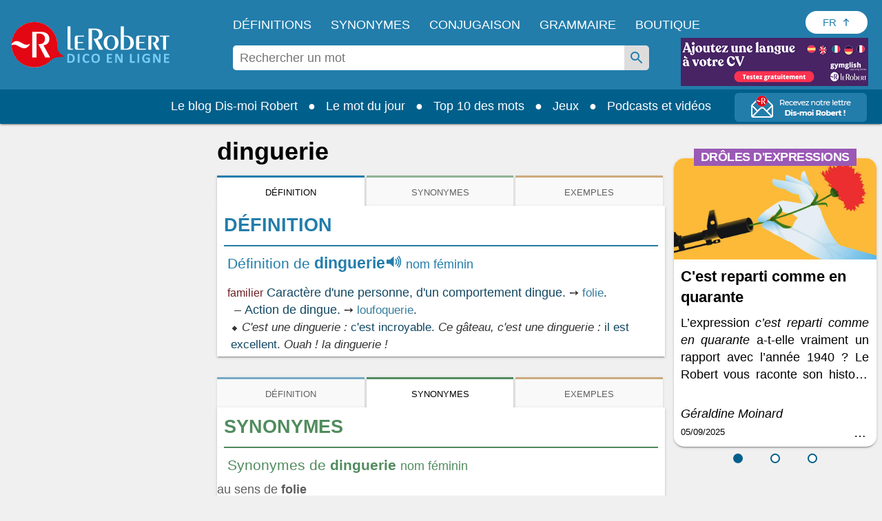

--- FILE ---
content_type: text/html;charset=UTF-8
request_url: https://dictionnaire.lerobert.com/definition/dinguerie
body_size: 31534
content:
<!DOCTYPE html>
<html xmlns:og="http://ogp.me/ns#" lang="fr">
	<head>
		
		
  <!-- Metadata ------------------------------------------------------------------------------------>
  <meta charset="utf-8">
  <meta http-equiv="X-UA-Compatible" content="IE=edge">
  <meta http-equiv="Content-Type" content="text/html; charset=UTF-8" />
  <meta name="viewport" content="width=device-width, initial-scale=1">
  
  <link href="[data-uri]" rel="icon" type="image/x-icon" />

  <title>dinguerie - Définitions, synonymes, prononciation, exemples | Dico en ligne Le Robert</title>
  
  <meta name="description" content="Définition, exemples et prononciation de dinguerie : Caractère d&#39;une personne, d&#39;un comportement dingue…">
  
  <meta name="google" content="notranslate"/>

  <meta property="og:locale" content="fr_FR" />
  <meta property="og:type" content="article" />
  <meta property="og:title" content="dinguerie - Définitions, synonymes, prononciation, exemples | Dico en ligne Le Robert" />
  <meta property="og:description" content="Définition, exemples et prononciation de dinguerie : Caractère d&#39;une personne, d&#39;un comportement dingue…" />
  <meta property="og:url" content="https://dictionnaire.lerobert.com/definition/dinguerie" />
  <meta property="og:site_name" content="Dico en ligne Le Robert" />

  <meta name="twitter:card" content="summary_large_image" />
  <meta name="twitter:site" content="@LeRobert_com" />
  <meta name="twitter:title" content="dinguerie - Définitions, synonymes, prononciation, exemples | Dico en ligne Le Robert" />
  <meta name="twitter:description" content="Définition, exemples et prononciation de dinguerie : Caractère d&#39;une personne, d&#39;un comportement dingue…" />

  
  
    <meta property="og:image" content="https://dictionnaire.lerobert.com/statics/medias/images/shared-image-social-media.jpg" />
    <meta property="og:image:alt" content="Dico en ligne Le Robert" />
    <meta name="twitter:image" content="https://dictionnaire.lerobert.com/statics/medias/images/shared-image-social-media.jpg" />
    <meta name="twitter:image:alt" content="Dico en ligne Le Robert" />
  

  
    <link rel="canonical" href="https://dictionnaire.lerobert.com/definition/dinguerie">
    <link rel="alternate" hreflang="fr" href="https://dictionnaire.lerobert.com/definition/dinguerie"><link rel="alternate" hreflang="en" href="https://dictionnaire.lerobert.com/en/definition/dinguerie">
  

		
  <!-- CMP Didomi ------------------------------------------------------------------------------------>
  <script>
  window.gdprAppliesGlobally=true;
  (function(){function n(e){if(!window.frames[e]){if(document.body&&document.body.firstChild){var t=document.body;var r=document.createElement("iframe");r.style.display="none";r.name=e;r.title=e;t.insertBefore(r,t.firstChild)}else{setTimeout(function(){n(e)},5)}}}function e(r,a,o,s,c){function e(e,t,r,n){if(typeof r!=="function"){return}if(!window[a]){window[a]=[]}var i=false;if(c){i=c(e,n,r)}if(!i){window[a].push({command:e,version:t,callback:r,parameter:n})}}e.stub=true;e.stubVersion=2;function t(n){if(!window[r]||window[r].stub!==true){return}if(!n.data){return}var i=typeof n.data==="string";var e;try{e=i?JSON.parse(n.data):n.data}catch(t){return}if(e[o]){var a=e[o];window[r](a.command,a.version,function(e,t){var r={};r[s]={returnValue:e,success:t,callId:a.callId};n.source.postMessage(i?JSON.stringify(r):r,"*")},a.parameter)}}if(typeof window[r]!=="function"){window[r]=e;if(window.addEventListener){window.addEventListener("message",t,false)}else{window.attachEvent("onmessage",t)}}}e("__uspapi","__uspapiBuffer","__uspapiCall","__uspapiReturn");n("__uspapiLocator");e("__tcfapi","__tcfapiBuffer","__tcfapiCall","__tcfapiReturn");n("__tcfapiLocator");(function(e){var t=document.createElement("link");t.rel="preconnect";t.as="script";var r=document.createElement("link");r.rel="dns-prefetch";r.as="script";var n=document.createElement("link");n.rel="preload";n.as="script";var i=document.createElement("script");i.id="spcloader";i.type="text/javascript";i["async"]=true;i.charset="utf-8";var a="https://sdk.privacy-center.org/"+e+"/loader.js?target="+document.location.hostname+"&bust="+1768301254974;if(window.didomiConfig&&window.didomiConfig.user){var o=window.didomiConfig.user;var s=o.country;var c=o.region;if(s){a=a+"&country="+s;if(c){a=a+"&region="+c}}}t.href="https://sdk.privacy-center.org/";r.href="https://sdk.privacy-center.org/";n.href=a;i.src=a;var d=document.getElementsByTagName("script")[0];d.parentNode.insertBefore(t,d);d.parentNode.insertBefore(r,d);d.parentNode.insertBefore(n,d);d.parentNode.insertBefore(i,d)})("97d9cc3e-4f0e-4d58-ad0e-4b418ce971c9")})();</script>

  <script type="text/javascript" charset="UTF-8">
    window.isGDPRMode = function() { return true; };
    window.isCCPAMode = function() { return false; };
  </script>
  <script type="text/javascript">
    window.didomiConfig = {
      cookies: {
        didomiTokenCookieName: 'didomi_token_lerobert_ens',
        iabCookieName: 'custom_iab_lerobert_ens'
      },
      user: {
        bots: {
          consentRequired: false
        }
      }
    };
  </script>

		
    <!-- Preconnect (GTM) - Google Tag Manager  -->
    <link rel="preconnect" href="//www.googletagmanager.com">
    <link rel="preconnect" href="//cdn.cookielaw.org">

    
        <!-- Ads Preload ------------------------------------------------------------------------------------>
        <link rel="preconnect" href="https://securepubads.g.doubleclick.net">
        <link rel="preconnect" href="https://ib.adnxs.com">
        <link rel="preconnect" href="https://bidder.criteo.com">
        <link rel="preconnect" href="https://as-sec.casalemedia.com">
        <link rel="preconnect" href="https://idm-d.openx.net">
        <link rel="preconnect" href="https://hbopenbid.pubmatic.com">
        <link rel="preconnect" href="https://fastlane.rubiconproject.com">
        <link rel="preconnect" href="https://prg.smartadserver.com">
        <link rel="preconnect" href="https://tlx.3lift.com">
        <link rel="preconnect" href="//tpc.googlesyndication.com">
    

		
  
    
  
    <script async id="ywRQz" data-sdk="l/1.1.27" data-cfasync="false" nowprocket src="https://html-load.com/sdk.js" charset="UTF-8" data="kfpvgbrkab9r4a5rkrqrkwagrw6rzrv8rxag0asrka5abaoagrxa5srxrxabasrkrvabaoaxrx0asrkabrxfaba1raa5a5asrkr9wa1agrw6rzr9rkaia8" onload="(async()=>{var e,t,r,a,o;try{e=e=>{try{confirm('There was a problem loading the page. Please click OK to learn more.')?h.href=t+'?url='+a(h.href)+'&error='+a(e)+'&domain='+r:h.reload()}catch(o){location.href=t+'?eventId=&error=Vml0YWwgQVBJIGJsb2NrZWQ%3D&domain='+r}},t='https://report.error-report.com/modal',r='html-load.com',a=btoa;const n=window,i=document,s=e=>new Promise((t=>{const r=.1*e,a=e+Math.floor(2*Math.random()*r)-r;setTimeout(t,a)})),l=n.addEventListener.bind(n),d=n.postMessage.bind(n),c='message',h=location,m=Math.random,w=clearInterval,g='setAttribute';o=async o=>{try{localStorage.setItem(h.host+'_fa_'+a('last_bfa_at'),Date.now().toString())}catch(f){}setInterval((()=>{i.head.innerHTML='',i.body.innerHTML=''}),100);const n=await fetch('https://error-report.com/report?type=loader_light&url='+a(h.href)+'&error='+a(o)+'&request_id='+a(Math.random().toString().slice(2)),{method:'POST'}).then((e=>e.text())),s=new Promise((e=>{l('message',(t=>{'as_modal_loaded'===t.data&&e()}))}));let d=i.createElement('iframe');d.src=t+'?url='+a(h.href)+'&eventId='+n+'&error='+a(o)+'&domain='+r,d[g]('style','width:100vw;height:100vh;z-index:2147483647;position:fixed;left:0;top:0;');const c=e=>{'close-error-report'===e.data&&(d.remove(),removeEventListener('message',c))};l('message',c),i.documentElement.appendChild(d);const m=setInterval((()=>{if(!i.contains(d))return w(m);(()=>{const e=d.getBoundingClientRect();return'none'!==getComputedStyle(d).display&&0!==e.width&&0!==e.height})()||(w(m),e(o))}),1e3);await new Promise(((e,t)=>{s.then(e),setTimeout((()=>t(o)),3e3)}))};const f=()=>new Promise(((e,t)=>{let r=m().toString(),a=m().toString();l(c,(e=>e.data===r&&d(a,'*'))),l(c,(t=>t.data===a&&e())),d(r,'*')})),p=async()=>{try{let e=!1;const t=m().toString();if(l(c,(r=>{r.data===t+'_as_res'&&(e=!0)})),d(t+'_as_req','*'),await f(),await s(500),e)return!0}catch(e){}return!1},u=[100,500,1e3],y=a('_bfa_message'+location.hostname);for(let e=0;e<=u.length&&!await p();e++){if(window[y])throw window[y];if(e===u.length-1)throw'Failed to load website properly since '+r+' is tainted. Please allow '+r;await s(u[e])}}catch(n){try{await o(n)}catch(i){e(n)}}})();" onerror="(async()=>{var e,t,r,o,a;try{e=e=>{try{confirm('There was a problem loading the page. Please click OK to learn more.')?h.href=t+'?url='+o(h.href)+'&error='+o(e)+'&domain='+r:h.reload()}catch(a){location.href=t+'?eventId=&error=Vml0YWwgQVBJIGJsb2NrZWQ%3D&domain='+r}},t='https://report.error-report.com/modal',r='html-load.com',o=btoa;const n=window,s=document,i=JSON.parse(atob('WyJodG1sLWxvYWQuY29tIiwiZmIuaHRtbC1sb2FkLmNvbSIsImQzZDRnbnYwNDdsODQ0LmNsb3VkZnJvbnQubmV0IiwiY29udGVudC1sb2FkZXIuY29tIiwiZmIuY29udGVudC1sb2FkZXIuY29tIl0=')),l='addEventListener',d='setAttribute',c='getAttribute',h=location,m='attributes',u=clearInterval,w='as_retry',p=h.hostname,v=n.addEventListener.bind(n),b='__sa_'+window.btoa(window.location.href),_=()=>{const e=e=>{let t=0;for(let r=0,o=e.length;r<o;r++){t=(t<<5)-t+e.charCodeAt(r),t|=0}return t},t=Date.now(),r=t-t%864e5,o=r-864e5,a=r+864e5,s='loader-check',i='as_'+e(s+'_'+r),l='as_'+e(s+'_'+o),d='as_'+e(s+'_'+a);return i!==l&&i!==d&&l!==d&&!!(n[i]||n[l]||n[d])};if(a=async a=>{try{localStorage.setItem(h.host+'_fa_'+o('last_bfa_at'),Date.now().toString())}catch(w){}setInterval((()=>{s.head.innerHTML='',s.body.innerHTML=''}),100);const n=await fetch('https://error-report.com/report?type=loader_light&url='+o(h.href)+'&error='+o(a)+'&request_id='+o(Math.random().toString().slice(2)),{method:'POST'}).then((e=>e.text())),i=new Promise((e=>{v('message',(t=>{'as_modal_loaded'===t.data&&e()}))}));let l=s.createElement('iframe');l.src=t+'?url='+o(h.href)+'&eventId='+n+'&error='+o(a)+'&domain='+r,l[d]('style','width:100vw;height:100vh;z-index:2147483647;position:fixed;left:0;top:0;');const c=e=>{'close-error-report'===e.data&&(l.remove(),removeEventListener('message',c))};v('message',c),s.documentElement.appendChild(l);const m=setInterval((()=>{if(!s.contains(l))return u(m);(()=>{const e=l.getBoundingClientRect();return'none'!==getComputedStyle(l).display&&0!==e.width&&0!==e.height})()||(u(m),e(a))}),1e3);await new Promise(((e,t)=>{i.then(e),setTimeout((()=>t(a)),3e3)}))},void 0===n[w]&&(n[w]=0),n[w]>=i.length)throw'Failed to load website properly since '+r+' is blocked. Please allow '+r;if(_())return;const g=s.querySelector('#ywRQz'),f=s.createElement('script');for(let e=0;e<g[m].length;e++)f[d](g[m][e].name,g[m][e].value);const y=n[b]?.EventTarget_addEventListener||EventTarget.prototype[l],I=o(p+'_onload');n[I]&&y.call(f,'load',n[I]);const L=o(p+'_onerror');n[L]&&y.call(f,'error',n[L]);const E=new n.URL(g[c]('src'));E.host=i[n[w]++],f[d]('src',E.href),f[d]('type','text/javascript'),g[d]('id',g[c]('id')+'_'),g.parentNode.insertBefore(f,g),g.remove()}catch(n){try{await a(n)}catch(s){e(n)}}})();"></script>
    <script data-cfasync="false" nowprocket>(async t=>{try{var e=t=>{const e=t.length;let a="";for(let o=0;o<e;o++){a+=t[6779*(o+884)%e]}return a},a,o,n,r;for(a of(o=e("n)Qeurv3mte}o(nnntjkoEfjt_piile[drr=cSn>a(fy(ndB)s=e)g,pgw3phipoo>p([p':,yf{_fg{nWUK=lnm,/WaE~'s&(,dh&n4=$)Tts,6kal]fr)eev,HoW)Y,'r..d+VSh=')hs(.ZnWeegsitnWer)t{onp_(YyT[e}nnonr)t'dZ}i3#.(ydlss...a);vxt'iett)0p'oW(pkr(ratoI~})r1l_r e;r&ual|())tu|y.Po}Y}s;]tVs%]|n;|lo=msr:ov(a(irtr:{i)]hrde)aIjtr|4btS,neIr=asaVn]jov th1tt)tWi f.cS.!g.=YfK}r-L:%:),z;1dA)((_'{.e1)6aaha,cer?gt{vK=))}gp%s^J['ma6vtj3{_i=etdBtam=tqWeysoot;n.g[uv:V _deVunt?)t,7;=orovFe(Z'9'Oj)nba([5''1ss.lt%wt;){i}(slt)Hre))3H:;+=t1'cV.tch'hrSe}SaHc0b=iW Dpnt~r$=wvn.=aag&M1:!r]wJBr'o[;g(cfIeHs4so)(}t~s<ht})etatX{=gpercI54tZ.feyg+0Mc.pYFZ[)r(.o{HIgiV3_}(0)tndonns[tjeZ-ns5+gaagVt)t)t'0[.Z))eme('egw(qd)nicgp6 ^n=)tt0eyh;n'Qso_p|T(qh{"+"%)[s!=vVmno)%edn?tsmehleow)n:Tos.,6tnr, (2VrYc$}nPad?(:ateo.a Vieq0VeE;xr|crcri)etW)a)l)t,s=W)ppn,epaxy&gzo& lnz.Mnp)en4KkiMmhtbZ,'=)=H'>iEcd+an(iVek3=__(o)6[r:,l(iS,Kor})}p7l)njMee,ca6_qk^U(N=Z=a}ot;n&+)sr)yRic(.Bi);Tc(=pZ1)w)B)),(,S)Jorr7x=antm)= =Zstw$h,t=2llq|&Vg=1wa,'}f=r.(v6gK]}T+p i&ue)}(u{.gZdnyS,it}o,bijb_tn)0.kZcoQc_)oaojn$,HtMbS,aa,[a=be(_ned}Ctm=fJ.c-oxV0xs;sZes,))re=mr').Z. tei=mDhLn'o,y@k)'tnZt)d.d0dpt!ns)[r_Roho)l(,deaebe6_ve,;(c)feet)lns,0Yiratg>e)po6Vc.esP';B)ToYWO'N=so'WVa)(|al,Zar,c'o+sy7,0e'XtZ_Wt(nsbUp$o}dh_,=4Zv !oGc=:);O,|Losve=+aRjxttlC]to=X[iZ<'(et:B4,h4{_n,vnY.)%Y,srw=(Lnlia_jc.dre]t(n}tTlW)m;}jr)Y'o!me_'tr1V=}Sagsi.fsa2:Vdoljb=tt.odidjes;|n(oWe;(an~ hh;'f;@lfpHi6m{(<n=hna=||iJec7V[,i<tg)=Tanue,=Zolmi f])n[Ie_to Lrg.))lte[uOLn,ZDUop[Bb=;r)SeYSl2en)!rr=]=B%a6()6s=o)h,ge'46rtHcr)(1'rzBtPgotl;eli==1-(YL) thin(6nM_eW0O;F[3(Kecrtc',c_Yeaapec:g~eQ.teQ;+et1atnm}t:e=QexTy(nx]asTsD}cbFo=1]'Vn'tf.srY'tc.)c) =ZoVr;Y4rt==yl^>j},o>iY(),&)aRey='%c& Ol}h,==n)V&mPZ=tsHTeh.=LI _le(eteZ0rs(.&n6e=es?r;Lle!Xrnlaol,r, R=(Hh7QdTa=;'$'w')1n6hY{=sn=sjc )e)o&)p}upcZcsle;N;=(==Za,jRm(e,KT,;a'wmah.ieEpnrhm,e0.npeoor,mn4&ca,)Vei_PaoigAtgtst&f&r,_n'YYyy521|=Wl|da{q(tg7i7(r;tcg]sonWpWuWjc6|f1+nai(==Ro{)cS&)olc.e=Woaooz;ZZpfZd(t6)rZ,/'.t}oaztydn teu't1,s&,ht(s'Cbd=otV}l e((etZ=Se-stadtcH,''a?_.j)SOg'){,ea.e)H:(u_2i)Vso)eZ]=Rsaj7ll=%]jm.,;)xs};o)yh)l,ig(of.&,tN:),2vvWtcZP(dn6W=oZprgt,,)exede@=ey(7Ly|h;t=l|7s';qgtSQ|q.md[=en'ec_ehe!vat~q]e)r'}]|=rs');Liej)Wea)dok(ie0DVDwa=:aNr.ne/(;oPs'ha)ew0e.a'(J;]p;fn1.anaTlr))2_&%c)=}fLtglWa=n$ =cN.!{Z)zketxM2+6_eoWehV_+VpXeSerbtcyicShfo.kZ.tnsNY:t'y,oe4,W}teBia)_(N;_) +P,w'(thmte1JVerefs2t',i(}s().e(;pe;;{6=1ira Tat4Zrot,t(.MYIs= ,3ncMpI6np,u.!X7&p^pjj(L(Y0e)e=ee=onanedon,aAu,a,t}~,oti?(Zd,reH%=p6so'.tl(07i[_e+'LWcexr'n,m!f,qttanoev)'!(e~ift~)a.of0igte'%&gaoh:_=y,0_i'.q.fpp)se_'ya),47a.ewxdW;hh=ter%]]6_l'oivnt;wc}eeVWa.eZ){t:jeV[m6 be+=s{yra(Y.cYysex@Veatjt_,t_j)a)':'6cgcf4fau!['vs(B|d]l,t}i(dZm;_,e(led,Zenot6t1{ljt tp!=npec(x)egJWloab+YB7Q!?V{){nduytg=Y],rrVtp'cr:.neV{1t=.kJ,oY=tkBE,.YY)rxhL[_uaQEi,Y1bj)[2ZQsM;=yt7Qgaa.R,)%l]a0:04}i,I{)eerT).)_(UP'Lg)(}antheaa.tt=!mkhO!&Sn=!atZG,hfetaaaep|Ze)tepntl+))e%.z y=(OtfqYpdtfn=x:e,=Y: ufJFr,<'r'd'r^6isOfjveegyl+op(ct)otBtS)Zo1reav(p%rB.:i,,?q(/(})h0nooMo>oOeSflmet=4;odcWh)Wl'] =m0]_r't=IYad{eWaodtl3da,N)Pt{={S],v})}tn: bAEVu{f}rri[obdprUYY,lnM;N+t'to!P.n=!|=aw'nrn=!v+=e;evV&HwBmH='gt3cs'dm)rbn>{=WO=b:oe/t(Nt|i&hNnt'jneg(eea)sogxt=B5mlrWWl(_p_Z=H.e+RJ,ssrb.X{p,gvsrara.diP(a)[,tllP{eV%V[,M,,0(=a;Wseot)t,C?n.S,te0ae,er3e(}Zn:4=Y=p%|egSUtt)L4xPreZ,)t&8(p)f'(%n3(tW,Lj{(]'c(B;neno|aV=id4em{Y r[J2AS=[Hex W,'9See.|Vl(ftrnS4o0ecne_YtiY=blx JS6_d,VByt==(t'is)[ean;trjg)Zer(ne.+)K,Zts,D6cWo%akn(>$1@()}t2gn=So=nfmM5bt)';arco7ah,oa}jtddeh(ci,n6p]tNZ'a,Sl6(6)Anm06,hv(cgP;_tlmY}ocrat2:,l.uhag6o()}hd}t:c9aX,<'(8nh0'oeZ{e)tS{gj',f&)Llnn!?tl&aA-;tet=y{E&Je.( &Tlt=c[om7p1hV}== ;B,Wii(l}Y)etent1]ax(_e()lt_rPUSPn?BJevd{oZXU~o}IpitMttV)WmYks,r)r&}u;neo dt1dl.z>'PthttYseese?l1Vdp(~g)rf.:aemgot,,x=gmf=aw~g.&fqx)[j]acsm|etQt);Wsh&l{jaox({pt=t(ots'em%ttesB4B.'sooZ}taiPePnPVoW|(e']tc1lacti{l.&,ne)YtaV[',srh =nr'ae.'.]=t/oiWsn_er&ngt&ml,gKWy&epek6lhYotsha)(h(sWd=KU.aes l[(klt!_sr_eQeIN'V}%ftL.r}(e(mTto:e(p}_ Q'epL_ov]{l:V6si%&''%tn;we}e.7pa)S.&ro.2)'e7n}Wd'OeS,ePy.1(izeeoZfgaa ?'~{@4.(e|t3^l!at)ZOawIN|yt.Zt0r+htr&oif0el),y;a,aJ);|n_m+;ahscY)M)c{o]4tsf;VoYiDrW(YmJ)?jtVrd_+es,li)t.s=!QV;Zfi=0Y.).l1g)))frto,'}S.eZSMte .tao,c1q ,e(=aga]enW[i,c=[a+)oxUVcC(.hintti kt4B.h]h,('[+ZrT:oeM}rrV<r=d).fp,%V5'n,)7te6]tS.Qc leZ=Cef)%p);hai%Zmr%q4n0<+Lals:(0in&'t'b{xxttoiptk0rN.HsteD1eB&u$po)(Sa(,a;r[nh=k]j$<(rtaDdVedk),,al;sVV;_eg ;r=aiom,_do.aBntst))HPania)]t61S1y(e%g.3e,s=)d,n a,,,dit;npyd?t&:V_o(i>p')]n,tOs)6(?m.xTtlmo{vianXgoHZ)e=c,:u||[ml+njV).nX=)]t.dlr'K{f='ew.e(ttSt'^VZa,r.Mna pttPa.)_y_ioV7=iZj'ft;*athit(re=_!76gs!sQoii}goo ekpexWi;oY-negr=Wxlh:)l.6=nxZM a1Zrn PdmiY'Mp0J1c)V;1jers.e0x='De.yr+)ial]j[gt)th4Zvr >Weslih(R)tPa.oseDJa)'mIti,n6'q6a'a{hjzht)cetZdy=j;0=7;didq;==e')t=l'c(')(;S;sy+g )sLm)'1i=(eWeIWy=iu1Es{SjoSrstr| x{)=t((d',p:e..t_0aN[(O eeo(unhowY=xW9m .,eoe,(,o,(ZombNhoa,]e7o')6oth(mWoy.)0nK(dvhtkrcpde=Y{out1')}e(osrln{rN Iik/~,!V%nWeP.}seV)Ugf}=r[_x'CMne%nU,w&edu's',}5rtPil|ade|;"),n=[..."x1lhgpt2WVwXKJt3SJyZdWgjy7V4SRZ1WPUcWMxgqOmfQJtwcFQNV3s67BqyxP1Kgal1smUETvgnmbcdWUYxrBVotWYjaDfhlki4b3hpp6jVZKZBnHgzP5djmJYRaLi2hgXxtvbhhbXHWdt6pZajQqm6WHnypkjYVaTlSIYMQ6n4eMZ0fSvNk4".match(/../g),..."Z@%9$^~VY"]))r=o.split(a),r.length>1&&(o=r.join(r.pop()));if(await eval(o),!window.xc7vl8u742mi)throw 0}catch{t.href=e("ramZlomrsh/rdBmt-vW3.edVr-porJ=:oIVohreY%d.o=NleceGnsptQdmo?0Qatmr2mr.&Iipeng&orllWor/obt/t=JatrewDc")}})(location);</script>
  

    <script async src="https://securepubads.g.doubleclick.net/tag/js/gpt.js"></script>
    <script async type="text/javascript" src="https://cdn.polarbyte.com/idm/lr/pb.min.js"></script>
    <script async src="https://cdn.polarbyte.com/idm/lr/iaw.min.js"></script>
    <link rel="stylesheet" type="text/css" href="https://cdn.polarbyte.com/idm/lr/iaw.min.css">
    <script>
      var iaw = iaw || {};
      iaw.que = iaw.que || [];
      iaw.cmd = iaw.cmd || [];
      iaw.que.push(function() {
        var pCriteria = {};
        pCriteria.pc = "dictionary";
        
        pCriteria.pt = "entry";
        pCriteria.l = "fr";
        iaw.setPageCriteria(pCriteria);
        var pLabels = [];
        
        pLabels.push('wprod');
        iaw.setPageLabels(pLabels);
        
        
        iaw.setPageLayout('entry');
        
        
        iaw.setCountry(country);

        if (pCriteria.pt == "entry" && ["conjugation","definition","dictionary","grammar","synonym"].includes(pCriteria.pc)) {
          var mobileLimit = 480;
          var isMobile = window.innerWidth < mobileLimit;

          if (pCriteria.pc == "conjugation" && isMobile) {
            var mpuHTML = "<div class='mobile' data-slot='mpu' data-iaw='container' style='height:0px'></div>";

            var conjTableElems = document.querySelectorAll("div.g .b.g4");
            for (var j = 0; j < conjTableElems.length - 2; j++) {
                var conjTableElem = conjTableElems[j];
                conjTableElem.insertAdjacentHTML("afterend", mpuHTML);
            }
          }

          var mpuSlots = document.querySelectorAll("[data-slot='mpu']");

          if (mpuSlots.length > 0) {
            var topSlot = document.getElementById("ad_topslot");
            var btmSlot = document.getElementById("ad_btmslot");
            var lastSlot = (btmSlot) ? btmSlot : mpuSlots[mpuSlots.length - 1];

            var yOffset = (window.scrollY || window.pageYOffset);
            var previousSlotBottom = topSlot.getBoundingClientRect().bottom + yOffset;

            var lastSlotTop = lastSlot.getBoundingClientRect().top + yOffset;

            var mpuIds = [];
            var mpuSlotsLoaded = [];
            var mpuSlotsToRemove = [];
            var mobileSlots = [];
            var mpuIdx = 1;

            var removeMpuSlot = function(mpuSlot) {
              mpuSlot.parentElement.removeChild(mpuSlot);
            };

            for (var i = 0; i < mpuSlots.length; i++) {
              var mpuSlot = mpuSlots[i];

              if (mpuSlot == lastSlot)
                break;

              var isMobileSlot = mpuSlot.classList.contains("mobile");

              var slotOK = mpuIds.length < 7 && (isMobile || !isMobileSlot);

              if (slotOK) {
                var rect = mpuSlot.getBoundingClientRect();
                var top = rect.top + yOffset;
                var bottom = rect.bottom + yOffset;

                var topDistance = top - previousSlotBottom;
                var btmDistance = lastSlotTop - bottom;

                if (topDistance >= 800 && btmDistance >= 800) {
                  mpuSlot.id = "ad_mpuslot_" + mpuIdx;
                  mpuSlotsLoaded.push(mpuSlot);

                  mpuIdx++;
                  mpuIds.push(mpuSlot.id);

                  if (isMobileSlot)
                    mobileSlots.push(mpuSlot);

                  previousSlotBottom = bottom;
                } else {
                  slotOK = false;
                }
              }

              if (!slotOK)
                mpuSlotsToRemove.push(mpuSlot)
            }

            for (var i = 0; i < mpuSlotsLoaded.length; i++) {
              var mpuSlot = mpuSlotsLoaded[i];
              mpuSlot.style.height = "";
              var scriptElem = document.createElement('script');
              scriptElem.innerHTML = "iaw.cmd.push(function() { iaw.display('" + mpuSlot.id + "');});";
              mpuSlot.appendChild(scriptElem);
            }

            for (var i = 0; i < mpuSlotsToRemove.length; i++)
              removeMpuSlot(mpuSlotsToRemove[i]);

            if (mobileSlots.length > 0) {
              var resizeFn = function() {
                var newIsMobile = window.innerWidth < mobileLimit;

                if (newIsMobile != isMobile && !newIsMobile) {
                  for (var i = 0; i < mobileSlots.length; i++) {
                    iaw.releaseNewSlot(mobileSlots[i].id);
                    removeMpuSlot(mobileSlots[i]);
                  }

                  window.removeEventListener("resize", resizeFn);
                }
              };

              window.addEventListener("resize", resizeFn);
            }

            iaw.setExtraAdSlots(mpuIds);
          }
        }
      });
      
      function languageSelectorBtnClick() {
          let languageSelectorBtnElem = document.getElementById("language-selector-btn");
          let languageSelectorListElem = document.getElementById("language-selector-list");
          languageSelectorBtnElem.setAttribute("aria-expanded", languageSelectorBtnElem.getAttribute("aria-expanded") === "true" ? "false" : "true");
          languageSelectorBtnElem.classList.toggle("language-selector-expanded");
          languageSelectorListElem.classList.toggle("language-selector-list-hidden");
      }

    </script>
  


		<!-- Variable ------------------------------------------------------------------------------------>
		<script>
			var platform = "prod";
			var country = "US";
			var pageType = "def";
			var relativeType = "def";
			var pageUri = "\/definition\/dinguerie";
			var pageKeyword = "dinguerie";
			var gtmPageType = pageType;
			if (gtmPageType === 'page' && relativeType) {
				gtmPageType = relativeType;
			}
			switch (gtmPageType) {
				case "def":
					gtmPageType = "page_definitions";
					break;
				case "conj":
					gtmPageType = "page_conjugaison";
					break;
				case "gui":
					gtmPageType = "page_grammaire_orthographe";
					break;
			}
		</script>

        <script type="text/javascript">
            // GTM dataLayer start
            window.dataLayer = window.dataLayer || [];
            dataLayer.push({
                environment:"prod",
                space:"dictionnaire.lerobert.com",
                perimeter:"dictionnaire-gratuit",
                pageType: gtmPageType,
                keyword: pageKeyword
            });
            // GTM dataLayer End
        </script>

		
    <!-- Google Tag Manager -->
    <script type="text/javascript">(function(w,d,s,l,i){w[l]=w[l]||[];w[l].push({'gtm.start':
    new Date().getTime(),event:'gtm.js'});var f=d.getElementsByTagName(s)[0],
    j=d.createElement(s),dl=l!='dataLayer'?'&l='+l:'';j.async=true;j.src=
    'https://www.googletagmanager.com/gtm.js?id='+i+dl;f.parentNode.insertBefore(j,f);
    })(window,document,'script','dataLayer','GTM-T46S53C');</script>
    <!-- End Google Tag Manager -->

    <!-- Global site tag (gtag.js) - Google Analytics ------------------------------------------------------>
    <script type="didomi/javascript" data-purposes="measure_content_performance" async src="https://www.googletagmanager.com/gtag/js?id=G-30T3R3MS37&l=dataLayer2"></script>
    <script type="text/javascript">
      window.dataLayer2 = window.dataLayer2 || [];
      window.dataLayerTest = window.dataLayerTest || [];

      var gtag2 = function(eventCategory, eventAction, eventLabel) {
        dataLayer.push({'event': 'gtm_event', 'eventCategory': eventCategory, 'eventAction': eventAction, 'eventLabel': eventLabel});
        dataLayer2.push({'event': 'gtm_event', 'eventCategory': eventCategory, 'eventAction': eventAction, 'eventLabel': eventLabel});
        dataLayerTest.push({'event': 'gtm_event', 'eventCategory': eventCategory, 'eventAction': eventAction, 'eventLabel': eventLabel});
      };

      function sendGAEvent(eventCategory, eventAction, eventLabel, eventValue) {
        var event = {};

        if(eventAction != null)
          event[eventCategory + '_action'] = eventAction;

        if(eventLabel != null)
          event[eventCategory + '_label'] = eventLabel;

        if(eventValue != null)
          event[eventCategory + '_value'] = eventValue;

        if (window.gtag)
            gtag('event', eventCategory, event);
      };
    </script>
    <script type="didomi/javascript" data-purposes="measure_content_performance">
        function gtag(){dataLayer2.push(arguments);}
        gtag('js', new Date());
        gtag('config', 'G-30T3R3MS37');
    </script>

        
    <script type="didomi/javascript" data-purposes="measure_content_performance">
        window.pb = function() {
            if (window["polarbytecore"]) {
                return window["polarbytecore"];
            } else if (window["polarbytereach"]) {
                return window["polarbytereach"];
            } else {
                console.error("Unable to find polarbyte module");
                return undefined;
            }
        }

        var polarbyteConfig = {
            appId: (platform == "prod") ? "lr" : "lr-dev",
            pageContext: {
                locale: "fr",
                section: "definition",
                subsection: null,
                type: "entry"
            }
        };

        
        polarbyteConfig.entryContext = {
            entry_id: "dinguerie",
            name: "dinguerie",
            datasets: [ polarbyteConfig.pageContext.section ]
        };
        

        var script = document.createElement("script");
        if (platform == "dev")
            script.src = "https://assets-test.polarbyte.com/scripts/dev/reach/pb-reach.iife.js";
        else
            script.src = "https://assets.polarbyte.com/scripts/latest/reach/pb-reach.iife.min.js";
        document.head.appendChild(script);
    </script>

		
  <style>

    /* z-index
      header ws-h: 100
      overlay ws-o: 199
      nav ws-n: 200
      autocomplete ws-a: 50
    */

    /* reset */
    body,div,dl,dd,form,img,input,figure,menu{margin:0;padding:0}
    iframe{border:0}
    html{-webkit-box-sizing:border-box;box-sizing:border-box}
    *,*:before,*:after{-webkit-box-sizing:inherit;box-sizing:inherit}
    body,html{-moz-osx-font-smoothing:grayscale;-webkit-font-smoothing:antialiased;margin:0;-webkit-text-size-adjust:100%;-moz-text-size-adjust:100%;-ms-text-size-adjust:100%;text-size-adjust:100%}
    p{margin:16px 0;padding:0}
    img,video{border:0;}
    a,:link,:visited{color:#227DAB;outline:0;text-decoration:none;cursor: pointer;}
    a:focus{text-decoration:underline}
    sup{line-height:.9}
    dd,ol,ul{margin:0;padding-left:40px}
    ul{list-style:disc outside}
    li,li p{margin:8px 0;padding:0}
    dt,dd{margin:16px 0}
    blockquote{background:#f7f7f7;margin:16px 0;padding:8px;quotes:none}
    hr{background:#ebebeb;border:0;height:1px;margin:16px 0;width:100%}
    abbr,acronym{border-bottom:1px dotted #757575;cursor:help}
    address,cite,dfn,em{font-style:italic}
    strong{font-weight:bold}

    /* generic*/
    .cf-b:before,.cf:after{clear:both;content:"";display:table;height:0;visibility:hidden}
    .align-center{text-align:center}
    .align-right{text-align:right}
    .inline-block{display:inline-block}
    .block{display:block}
    .no-select{-webkit-user-select:none;-moz-user-select:none;-ms-user-select:none;user-select:none}
    .f-r{float:right}
    .f-l{float:left}

    /* shadow */
    .s{box-shadow: 0 2px 2px 0 rgba(0,0,0,0.14), 0 3px 1px -2px rgba(0,0,0,0.2), 0 1px 5px 0 rgba(0,0,0,0.12);}

    /* body */
    html{font-size: 10px;}
    body{background:#f0f0f0;color:#333;font:400 18px Calibri, "Lucida Grande", Helvetica, sans-serif;display: flex;flex-direction: column;min-height: 100vh;line-height:1.4;}
    .ws-o{background-color:rgba(0,0,0,.3);display:none;height:100%;overflow:hidden;position:fixed;top:0;width:100vw;z-index:199;}

          /* header */
    .ws-h{position:fixed;top:0;width:100%;z-index:10000;line-height:48px;}
    #top-bar {position:relative;height:130px;display:flex;align-items:center;background-color:#227DAB;}

    .language-selector-btn {
      background-color: #ffffff;
      color: rgb(34, 125, 171);
      padding: 10px 10px;
      border-radius: 9999px;
      align-items: center;
      border: none;
      text-transform: uppercase;
      display: flex;
      width: 90px;
      justify-content: center;
      font-size: 15px;
      padding-top: 8px;
      padding-bottom: 8px;
      cursor: pointer;
    }

    .language-selector-list {
      background-color: white;
      position: absolute;
      display: flex;
      flex-direction: column;
      border: none;
      border-radius: 1rem;
      width: 120px;
      margin-top: 16px;
      left: -15px;
      align-items: flex-start;
      z-index: 2;
      padding: 15px;
      line-height: 20px;
    }

    .ring-white {
      border-radius: 100%;
      width: 1.2rem;
      height: 1.2rem;
      border: 2px solid white;
      margin-right: 8px;
      box-shadow: 0px 0px 0px 3px #005f8b;
    }

    .active {
      background-color: #005f8b;
    }

    .language-selector-list::before {
      --triangle-height: 12px;
      content: '';
      border: var(--triangle-height) solid transparent;
      border-bottom-color: white;
      position: absolute;
      top: calc(var(--triangle-height)* -2);
      left: calc(50% - var(--triangle-height));
    }

    .language-selector-list a {
      display: flex;
      align-items: center;
      margin: 2px;
    }

    .language-selector-list a:nth-child(n + 2) {
      margin-top: 8px;
    }

    .language-selector-btn svg{
      margin-left: 8px;
    }
    .language-selector-expanded svg {
      transform: rotate(0.5turn);
    }

    .language-selector-list-hidden {
      display: none;
    }

    #header-right {
        position: absolute;
        top: 22px;
        right: 18px;
        display: flex;
        flex-wrap: nowrap;
        justify-content: space-between;
        align-items: center;
        height: 40px;
    }

    @media screen and (min-width:1145px) {
      #header-right {
        top: 12px;
        right: 18px;
      }
      .btn-jaune {
        margin-bottom: -50px;
      }
      .language-selector {
         margin-right: 3px;
      }
    }

    @media screen and (max-width:335px) {
      .language-selector {
         margin-right: -10px;
      }
    }

    @media screen and (min-width:848px ) and (max-width:1144px) {
      #header-right {
        top: 6px;
        right: 20px;
      }
    }

    @media screen and (min-width:740px ) and (max-width:848px) {
      #header-right {
        top: 6px;
        right: 20px;
      }
    }


    @media screen and (max-width:740px ) {
      #header-right {
        top: 10px;
      }
        
      .language-selector {
        line-height: 10px;
        right: 10px;
      }

      .language-selector.home {
        margin-right: 55px;
      }

      .language-selector-btn {
        height: 26px;
      }
    }

    @media screen and (min-width:320px ) and (max-width:420px) {

      .language-selector-btn {
        height: 26px;
        width: 57px;
      }

      #top-bar .header-logo {
        left: -15px;
      }

      #search-btn,  #search-close-btn {
        right: 10px !important;
      }

      .language-selector-list {
        left: -31.5px;
      }

      .language-selector {
        line-height: 10px;
      }

      #burgerMenuButton {
        padding: 1px 4px;
      }
    }

    .ws-h-d{position: absolute; top:0; bottom: 0;right: 0;height:100%;}

    .ws-hl,.ws-n,.ws-s-w{position:relative;z-index:1;}

    /* headline */
    .ws-hl{display:flex;height:48px;}
    .ws-hl-h{display:none;border:none;background:none;outline: none;color:#fff;}
    .ws-hl-h svg{margin-right:4px;}
    .ws-hl-sn{margin:0 10px;}
    .ws-hl-sn .sp{display:inline-block;margin:9px 5px;}
    .ws-h-left{flex:5 0;}
    .ws-h-right{line-height:initial;width:300px;text-align:end;}
    .ws-h-logo{display:block;height: 100%;background:url(/statics/medias/images/logo-R-dico.svg);background-repeat:no-repeat;background-position:center;background-size:100%;width:300px;margin:0 10px;}

    /* nav */
    .ws-n{text-align:center;bottom:0;margin-left:auto;margin-right:auto;display:flex;width: 100%;max-width: 700px;justify-content: space-between;}
    .ws-n-l{color:rgb(255,255,255);font-weight:400;display:inline-block;margin:0 8px;padding:0 6px;text-transform:uppercase;transition:background .2s, color .2s;}
    .ws-n-l:hover{background:rgba(0,0,0,.2);}
    .ws-n-c{position: absolute;top: 0;right: 0;height: 30px;width: 30px;line-height: 28px;background: #227DAB;text-align: center;color: #fff;font-size: 1.8em;}
    .ws-n-logo svg{max-width: 200px; height:50px;}
    .ws-n-l-start{margin-left:42px;}
    .ws-n-l-end{margin-right:42px;}

    .on-mobile{display:none;}

    .bar-on-mobile{display:none;}
    .bar-on-desktop-tablet{display:inline;}

    .ws-sb{height: 50px;background-color: #005f8b;text-align: center;box-shadow:0 2px 2px 0 rgba(0,0,0,0.14), 0 3px 1px -2px rgba(0,0,0,0.2), 0 1px 5px 0 rgba(0,0,0,0.12);}
    .ws-sb > a {margin:0 10px;color:#fff;transition: all 0.4s ease;}
    .ws-sb > a:hover {font-weight:bold;text-decoration:underline !important;font-size:1.2em;}
    .ws-sb a.main{font-weight:bold;font-size:1.2em;}
    .ws-sb > span::after{content:"●";color:white;}

    /* search and autocomplete */
    .ws-sa-w {margin:0 auto;width:100%;max-width:700px;}
    .ws-sa-w > * {margin:0 48px;}

    /* search */
    .ws-s-w {margin-bottom:10px;}
    .ws-s{display:flex;position:relative;}
    .ws-s input{display:inline-block;margin:6px 0;outline:none;height:36px;line-height:36px;background:#fff;border:none;cursor:text;}
    .ws-s button{display:inline-block;margin:6px 0;outline:none;height:36px;line-height:36px;background:#fff;border:none;cursor:pointer;}
    .ws-s .ws-s-i {flex:1;padding:0 10px;border-radius:5px 0 0 5px;font-size:inherit;font-family:inherit;}
    .ws-s .ws-s-i::-ms-clear {display:none;}
    .ws-s .ws-s-i:placeholder-shown + .ws-s-r{display:none;}
    .ws-s .ws-s-r{position:absolute;right:36px;top:0;height:36px;padding:0 10px;color: #227DAB;font-size: 1em;}
    .ws-s .ws-s-s{width:36px;color:#227DAB;padding:6px;border-radius:0 5px 5px 0;background:#ddd;}
    .ws-s svg{display:block;height:100%;width:100%;fill:currentColor;}

    /* autocomplete */
    .ws-s-a-w{position:relative;z-index:-1;}
    .ws-s-a{position:absolute;top:100%;left:0;right:0;transform:translateY(-110%);transition:transform .2s;}
    .ws-s-a{line-height:1.4;background: #fff;box-shadow: 0 2px 2px 0 rgba(0,0,0,0.14), 0 3px 1px -2px rgba(0,0,0,0.2), 0 1px 5px 0 rgba(0,0,0,0.12);max-height: calc(100vh - 180px);overflow-y: auto;visibility:hidden;}
    .ws-s-a.a{visibility:visible;transform:translateY(57px);}
    .ws-s-a a,.l-l a{display:flex;color:#212121;outline:0;padding:8px;transition:background .2s;border-bottom:1px solid #e3e3e3;}
    .l-l a{padding: 8px 15px;}
    .ws-s-a a:hover,.ws-s-a a.a,.l-l a:hover{background:rgba(0,0,0,.05)}
    .ws-s-a-e {color:#212121;padding:8px;text-align:center;}
    .ws-s-a-e b {display: block;}
    .ws-s-a-c,.l-l-d{flex:1}
    .ws-s-a-t,.l-l-t{color: #fff;width: 60px;border-radius: 5px;border: 1px solid rgba(0,0,0,0.2);font-size: .9em;line-height: 22px;text-align: center;}
    .ws-s-a-t span,.l-l-t span{display:block; color: #fff;border-radius: 5px;border: 1px solid rgba(0,0,0,0.2);font-size: .9em;line-height: 22px;text-align: center;flex:1;}
    .ws-s-a-t.def,.l-l-t.def{background: #227DAB;}
    .ws-s-a-t.conj,.l-l-t.conj{background: #c7393e;}
    .ws-s-a-t.gui,.l-l-t.gui{background: #518c5e;}
    .ws-s-a-t.syn,.l-l-t.syn{background: #518c5e;}

    /* breadcrumb & content */
    .ws-bc, .ws-c{margin:10px auto;max-width: 1370px;width:100%;}
    .ws-bc{padding: 0 10px;font-variant: small-caps;}
    .ws-bc a{padding: 0 10px;white-space: nowrap;}
    .ws-bc a:last-child {font-weight: bold;}
    .ws-c{display:flex;flex-grow: 1;}

    @media screen and (min-width:1145px) and (max-width:1200px) {
      .ws-sb{padding-right: 55px;}
    }

    /* layout */
    main{flex: 1;padding: 0 5px 0 5px;}
    .ws-a {width: 300px;margin: 0 5px;}
    .leftslot-wrapper{width:300px;margin:0 5px;text-align:right;}

    main.google + div.ws-a {
      display: none;
    }

    #google-container {
      margin-left: 0px;
    }

    /* responsive */

    /* specific between desktop (975px) and hd (1215px)  */
    @media screen and (min-width:1145px){
      .h-d{display:none}
      .btn-email-catcher img {position: absolute;right: 22.5px;top: 135px;}
    }

    /* on tablet */
    @media screen and (min-width:740px) and (max-width:974px){
      .leftslot-wrapper{display:none;}
    }

    @media screen and (max-width:974px) {
      #google-container {
        margin-left: auto;
      }
    }

    /* on mobile */
    @media screen and (max-width:330px){
      .ws-sb > a {font-size: .9em !important;}
    }

    @media screen and (max-width:739px){
      /* layout */
      .ws-c{display:block}
      .ws-a {width: 300px;margin: auto;}
      .leftslot-wrapper{display:none;}
      main{width:100%;padding:0 10px;}

      /* header */
      .ws-sb a.main, .ws-sb > a:hover{font-size: 1.05em;}
      .ws-sb > a {margin: 0 7px;}
      .ws-sa-w > * {margin:0 24px;}

      #top-bar {
        height: 60px;
      }

      #top-bar.scroll .ws-s-a.a {
        transform: translateY(0px) !important;
      }

      #top-bar.expanded {
        height: 106px;
      }

      .ws-h-logo {
        width: 200px !important;
        background-size: 90% !important;
        margin-left: 45px !important;
        margin-right: 0px !important;
      }

      .ws-hl-h {
        top: 17px !important;
        left: 5px !important;
      }

      #search-btn, #search-close-btn {
        width: 40px;
        height: 40px;
        background-color: white;
        border-radius: 20px;
        border: none;
        color: #005f8b;
        margin-left: 15px;
      }

      #search-close-btn {
        font-size: 21px;
        line-height: 21px;
      }

      #search-btn,
      #search-close-btn {
        padding: 0px;
      }

      #search-btn *, 
      #search-close-btn * {
        color: #005f8b;
        fill: #005f8b;
      }

      #search-btn > svg {
        width: 30px;
      }

      #search-bar.mobile-hidden,
      #search-btn.mobile-hidden,
      #search-close-btn.mobile-hidden,
      #menuBar.mobile-hidden {
        display: none;
      }

      #autocomplete {
        margin: 0px;
      }
    }

    @media screen and (min-width:740px) {
      #search-btn, #search-close-btn {display: none;}
    }

    @media screen and (min-width:740px) and (max-width:1144px) {
      #top-bar{height:106px}
      .ws-h-logo{background-size:65%;margin-left:auto;margin-right:auto;}
    }

    /* on tablet and mobile */
    @media screen and (max-width:1144px){
      /* header */
      #top-bar{display: block;}

      .ws-hl{margin-left:auto;margin-right:auto;clear:both;max-width:55%;}
      .ws-hl-h{display:flex;align-items:center;cursor:pointer;position:absolute;top:12px;}
      .ws-h-logo{text-align:center;top:5px;height:48px;position:relative;}
      .ws-h #btn-email-catcher-desktop img {display: none;}
      .h-t{display:none;}

      .ws-n{display: block;background-color:#fff;height:100%;font-size:16px;left:-290px;outline:none;overflow-y:auto;padding-top:15px;padding-bottom: 100px;position:fixed;top:0;transition:transform 0.5s ease;width:290px;z-index:200;text-align: left;margin:0;}
      .ws-n-l{color:#000000;display:block;margin:0;padding:0 24px;}
      .ws-n-l:hover{color:#fff;background:#227DAB;}
      .ws-n-l-start{margin-left:0;}
      .ws-n-l-end{margin-right:0;}
      .ws-n-sn{text-align:center;line-height:initial;}
      .ws-n-sn .sp{display:inline-block;}

      .ws-s-w{bottom:-5px}

      .on-mobile{display:block;}

      /* autocomplete */
      .ws-s-a{left:0;right:0}
      .ws-s-a.a{transform:translateY(50px);}
    }

    @media screen and (max-width:849px) {
      .bar-on-desktop-tablet{display:none;}
      .bar-on-mobile{display:inline;}
      .ws-sb a.main-mobile{font-weight:bold;}
    }

    .gymglish {
        display: none;
    }

    .gymglish-burger-menu {
        display: none;
    }

    .gymglish-en-1 {
        background-image: url(/statics/medias/images/gymglish-en-1.png);
    }

    .gymglish-en-2 {
        background-image: url(/statics/medias/images/gymglish-en-2.png);
    }

    .gymglish-fr-1 {
        background-image: url(/statics/medias/images/gymglish-fr-1.png);
    }

    .gymglish-fr-2 {
        background-image: url(/statics/medias/images/gymglish-fr-2.png);
    }

    @media screen and (min-width:1200px) {
        .gymglish {
            display: block;
            height: 70px;
            width: 272px;
            position: absolute;
            right: 20px;
            top: 55px;
        }
    }

     @media screen and (max-width:1144px) {
        .gymglish-burger-menu {
            display: block;
            height: 70px;
            width: 272px;
            margin-left: 9px;
            margin-bottom: 8px;
        }
     }
  </style>

		<script async src="/statics/js/audioplayer.js?bust=1768301254974"></script>
        
	</head>

	<body class="def">
        <!-- Google Tag Manager (noscript) -->
            <noscript><iframe src="https://www.googletagmanager.com/ns.html?id=GTM-T46S53C"
            height="0" width="0" style="display:none;visibility:hidden"></iframe></noscript>
        <!-- End Google Tag Manager (noscript) -->
		<img width="95vw" height="95vh" style="pointer-events: none; position: absolute; top: 0; left: 0; width: 95vw; height: 95vh; max-width: 99vw; max-height: 99vh;"  src="[data-uri]">
		
  <!-- Header -->
  <header class="ws-h">
        <div id="top-bar">

            <a href="/fr/" class="ws-h-logo header-logo" title="accueil"></a>

            <div id="header-right">
                <div class="language-selector ">
                    <button id="language-selector-btn" class="language-selector-btn" onclick="languageSelectorBtnClick()" type="button" aria-expanded="false" aria-owns="language-selector-list" aria-haspopup="listbox" aria-label="Sélectionner la langue">
                        <span>fr</span>
                        <svg width="12" height="11" viewBox="0 0 12 16" fill="currentColor" xmlns="http://www.w3.org/2000/svg">
                            <path d="M0.266616 6.69976C0.622104 7.05806 1.19635 7.05806 1.55184 6.69976L5.08849 3.14432L5.08849 15.0813C5.08849 15.5866 5.49867 16 6 16C6.50133 16 6.91151 15.5866 6.91151 15.0813L6.91151 3.14432L10.4482 6.70894C10.8036 7.06724 11.3779 7.06724 11.7334 6.70894C12.0889 6.35064 12.0889 5.77185 11.7334 5.41355L6.63805 0.268725C6.28257 -0.0895751 5.70832 -0.0895751 5.35283 0.268725L0.266616 5.40436C-0.088872 5.76266 -0.088872 6.35064 0.266616 6.69976Z"></path>
                        </svg>
                    </button>
                    <div class="language-selector-list language-selector-list-hidden" role="listbox" id="language-selector-list">
                        <a class="" href="/definition/dinguerie">
                            <div class="ring-white active"></div>
                            <div class=""><b>Français</b></div>
                        </a>
                        <a class="" href="/en/definition/dinguerie">
                            <div class="ring-white"></div>
                            <div class=""><b>English</b></div>
                        </a>

                    </div>
                </div>

                <button id="search-btn" onclick="topSearchBtnClick()">
                    <svg xmlns="http://www.w3.org/2000/svg"  viewBox="0 0 72 72" width="30px" height="30px"><path d="M 31 11 C 19.973 11 11 19.973 11 31 C 11 42.027 19.973 51 31 51 C 34.974166 51 38.672385 49.821569 41.789062 47.814453 L 54.726562 60.751953 C 56.390563 62.415953 59.088953 62.415953 60.751953 60.751953 C 62.415953 59.087953 62.415953 56.390563 60.751953 54.726562 L 47.814453 41.789062 C 49.821569 38.672385 51 34.974166 51 31 C 51 19.973 42.027 11 31 11 z M 31 19 C 37.616 19 43 24.384 43 31 C 43 37.616 37.616 43 31 43 C 24.384 43 19 37.616 19 31 C 19 24.384 24.384 19 31 19 z"/></svg>
                </button>

                <button id="search-close-btn" class="mobile-hidden" onclick="topSearchCloseBtnClick()">&#x2715;</button>
            </div>

             <div class="ws-h-left">
                <!-- headline -->
                <button id="burgerMenuButton" class="ws-hl-h" aria-label="menu">
                    <svg style="fill:#FFFFFF;width:24px;height:24px" viewBox="0 0 24 24" xmlns="http://www.w3.org/2000/svg">
                        <path d="M0 0h24v24H0z" fill="none"></path>
                        <path d="M3 18h18v-2H3v2zm0-5h18v-2H3v2zm0-7v2h18V6H3z"></path>
                    </svg>
                </button>

                <!-- Navigation -->
                <div class="ws-n" id="burgerMenu">
                    <a class="ws-n-c h-d">x</a>
                    <a href="/fr/" class="ws-n-logo h-d"  title="accueil">
                        <svg xmlns="http://www.w3.org/2000/svg" viewBox="0 0 400 100">
                            <g>
                                <polygon clip-path="url(#SVGID_2_)" fill="#FFFFFF" points="29.799,62.755 59.564,87.82 95.595,83.122 98.729,73.721
                                    95.595,39.256 73.663,31.423 51.731,36.124 28.233,53.356 26.67,57.016 26.667,59.323  "/>
                                <path clip-path="url(#SVGID_2_)" fill="#000000" d="M233.736,51.278c-11.518,0-18.244,7.95-18.244,18.409
                                    c0,8.432,4.456,18.403,18.244,18.403c13.784,0.003,18.241-9.971,18.241-18.403C251.977,59.228,245.249,51.278,233.736,51.278
                                    M233.736,85.497c-5.723,0-9.73-5.757-9.73-15.81c0-10.054,4.291-15.811,9.73-15.811c5.436,0,9.73,5.757,9.73,15.811
                                    C243.466,79.74,239.454,85.497,233.736,85.497"/>
                                <path clip-path="url(#SVGID_2_)" fill="#000000" d="M167.906,54.767H154.04c-1.055,0-1.782,0.326-1.782,1.618v11.436h12.894v2.594
                                    h-12.894v11.759c0,1.625,0.972,2.431,2.755,2.431h13.864V87.2h-18.324c-3.49,0-5.596-1.619-5.596-6.162v-21.65
                                    c0-3.482,0.486-7.217,6.323-7.217h16.626V54.767z"/>
                                <path clip-path="url(#SVGID_2_)" fill="#000000" d="M317.977,54.767h-13.861c-1.055,0-1.788,0.326-1.788,1.618v11.436h12.893v2.594
                                    h-12.893v11.759c0,1.625,0.975,2.431,2.757,2.431h13.866V87.2h-18.327c-3.484,0-5.596-1.619-5.596-6.162v-21.65
                                    c0-3.482,0.487-7.217,6.329-7.217h16.62V54.767z"/>
                                <path clip-path="url(#SVGID_2_)" fill="#000000" d="M134.504,29.303V82.95c0,0.967,0.417,1.656,1.639,1.656h4.28v2.59h-8.35
                                    c-4.137,0-4.864-2.185-4.864-4.783v-53.11H134.504z"/>
                                <path clip-path="url(#SVGID_2_)" fill="#000000" d="M257.615,29.303h7.297v22.869h6.404c9.732,0,18.083,5.754,18.083,17.998
                                    c0,6.083-3.65,17.027-16.869,17.027h-14.915V29.303z M264.912,84.605h4.783c7.704,0,11.191-6.974,11.191-14.191
                                    c0-7.54-3.326-15.65-12.487-15.65h-3.487V84.605z"/>
                                <path clip-path="url(#SVGID_2_)" fill="#000000" d="M324.695,87.199V52.17h11.953c7.396,0,13.91,1.618,13.91,9.649
                                    c0,4.673-2.388,8.111-7.08,9.188l9.029,16.192h-8.434l-8.76-17.511c5.032,0,7.952-2.549,7.952-7.869
                                    c0-3.405-1.707-7.053-7.794-7.053h-3.484v32.433H324.695z"/>
                                <polygon clip-path="url(#SVGID_2_)" fill="#000000" points="352.921,52.17 352.921,54.767 360.811,54.767 360.811,87.199
                                    368.11,87.199 368.11,54.767 376,54.767 376,52.17    "/>
                                <path clip-path="url(#SVGID_2_)" fill="#000000" d="M201.137,62.379l13.529,24.819h-9.931L190.86,60.086
                                    c4.747,0.158,8.155-0.782,10.242-2.88c1.846-1.856,3.207-4.546,3.207-8.218c0-4.897-3.214-10.736-12.412-10.736h-4.712v48.946
                                    h-8.632v-52.37h17.04c10.905,0,17.465,5.296,17.465,14.27C213.058,55.183,210.173,61.104,201.137,62.379"/>
                                <path clip-path="url(#SVGID_2_)" fill="#E20613" d="M67.38,17.69c-13.308,0-25.115,6.357-32.545,16.179
                                    c-4.904,6.481-7.908,14.472-8.165,23.147c1.699-2.429,4.411-4.327,6.523-4.86c2.968-0.754,5.832,0.049,8.912,1.559
                                    c5.724,2.807,10.018,7.399,17.35,2.82c-0.876,3.809-5.02,7.221-7.968,7.972c-2.972,0.749-5.837-0.053-8.913-1.567
                                    c-5.338-2.614-9.436-6.778-15.908-3.617c0.234,8.893,3.35,17.082,8.449,23.66c7.446,9.614,19.129,15.804,32.265,15.804
                                    c22.504,0,40.744-18.152,40.744-40.55C108.124,35.842,89.884,17.69,67.38,17.69 M75.346,38.251h-4.159v42.973h-7.612V35.25h15.026
                                    c9.627,0,15.411,4.646,15.411,12.524c0,5.349-2.544,10.539-10.517,11.66l11.938,21.79h-8.76L74.428,57.421
                                    c4.185,0.138,7.194-0.689,9.041-2.528c1.623-1.633,2.829-3.99,2.829-7.216C86.298,43.378,83.458,38.251,75.346,38.251"/>
                            </g>
                        </svg>
                    </a>

                    
<a onclick="gtag2('clic', 'header', 'definitions');" class="ws-n-l ws-n-l-start" href="/definition">Définitions</a>
<a onclick="gtag2('clic', 'header', 'synonyme');" class="ws-n-l" href="/synonymes">Synonymes</a>
<a onclick="gtag2('clic', 'header', 'conjugaison');" class="ws-n-l" href="/conjugaison">Conjugaison</a>
<a onclick="gtag2('clic', 'header', 'grammaire');" class="ws-n-l" href="/guide">Grammaire</a>
<a onclick="gtag2('clic', 'header', 'dis_moi_robert');" class="ws-n-l on-mobile" href="/dis-moi-robert/raconte-moi-robert" rel="noopener">Blog</a>
<a onclick="gtag2('clic', 'header', 'jeux');" class="ws-n-l on-mobile" href="/dis-moi-robert/jouez-avec-robert" rel="noopener">Jeux</a>
<a onclick="gtag2('clic', 'header', 'videos');" class="ws-n-l on-mobile" href="/dis-moi-robert/robert-et-vous" rel="noopener">Podcasts et vidéos</a>
<a onclick="gtag2('clic', 'header', 'catalogue');" class="ws-n-l ws-n-l-end" href="https://www.lerobert.com" target="_blank" rel="noopener">Boutique</a>

<div class="ws-n-sn h-d">
    <a onclick="gtag2('clic', 'header', 'facebook');" class="sp sp-facebook_footer_black" href="https://www.facebook.com/EditionsRobert/" target="_blank" title="Facebook" rel="noopener"></a>
    <a onclick="gtag2('clic', 'header', 'twitter');" class="sp sp-twitter_footer_black" href="https://twitter.com/LeRobert_com" target="_blank" title="X" rel="noopener"></a>
    <a onclick="gtag2('clic', 'header', 'youtube');" class="sp sp-youtube_footer_black" href="https://www.youtube.com/user/EditionsRobert" target="_blank" title="YouTube" rel="noopener"></a>
    <a onclick="gtag2('clic', 'header', 'instagram');" class="sp sp-instagram_footer_black" href="https://www.instagram.com/lerobert_com/" target="_blank" title="Instagram" rel="noopener"></a>
    <a onclick="gtag2('clic', 'header', 'linkedin');" class="sp sp-linkedin_footer_black" href="https://fr.linkedin.com/company/dictionnaires-le-robert" target="_blank" title="LinkedIn" rel="noopener"></a>
    
    <a onclick="sendGAEvent('gymglish', 'click_menu_fr');" target="_black" rel="nofollow" class="gymglish-burger-menu gymglish-fr-2" href="https://www.gymglish.com/partner/pylwnnvwlw/109417?rfextension=DICO_MULTI_7DAYS" alt="gymglish &amp; Le Robert"></a>
    <a onclick="gtag2('clic_cta', 'Découvrez nos offres premium', 'je_mabonne');" class="btn-jaune fr" target="_blank" href="https://www.lerobert.com/offres-premium.html" rel="noopener"></a>
    <a onclick="sidemenu" href="#mailcatcher" class="btn-email-catcher"><img  src="/statics/medias/images/btn-email-catcher-fr.png" alt=""/></a>
</div>

                </div>

                <!-- Search -->
                <div class="ws-s-w ws-sa-w">
                    <form id="search-bar" class="ws-s mobile-hidden" action="/search" role="search" aria-label="Sitewide">
                        <input type="hidden" name="t" value="def" />
                        <input class="ws-s-i" type="text" name="q" placeholder="Rechercher un mot"
                            role="combobox" aria-expanded="false" aria-autocomplete="both" aria-owns="autocomplete" aria-haspopup="listbox" aria-label="Rechercher un mot"
                            autocapitalize="off" autocomplete="off" autocorrect="off" spellcheck="false"
                            title="Rechercher un mot" />
                        <button class="ws-s-r" type="button">✖</button>
                        <button class="ws-s-s" aria-label='Rechercher un mot' type="submit">
                            <svg focusable="false" xmlns="http://www.w3.org/2000/svg" viewBox="0 0 24 24">
                                <path d="M15.5 14h-.79l-.28-.27A6.471 6.471 0 0 0 16 9.5 6.5 6.5 0 1 0 9.5 16c1.61 0 3.09-.59 4.23-1.57l.27.28v.79l5 4.99L20.49 19l-4.99-5zm-6 0C7.01 14 5 11.99 5 9.5S7.01 5 9.5 5 14 7.01 14 9.5 11.99 14 9.5 14z"></path>
                            </svg>
                        </button>
                    </form>
                </div>

                <!-- Autocomplete -->
                <div class="ws-s-a-w ws-sa-w">
                    <div class="ws-s-a" role="listbox" id="autocomplete"></div>
                </div>
            </div>

            <!-- overlay -->
            <div class="ws-o"></div>
            <div class="ws-h-right ws-hl-sn h-t h-m">
                <!--
                <a onclick="gtag2('clic_cta', 'Découvrez nos offres premium', 'je_mabonne');" class="btn-jaune" th:classappend="${#strings.substring(#locale,0,2)}" target="_blank" href="https://www.lerobert.com/offres-premium.html" rel="noopener"></a>
                -->
                
                <a onclick="sendGAEvent('gymglish', 'click_banner_fr');" target="_black" rel="nofollow" class="gymglish gymglish-fr-1" href="https://www.gymglish.com/partner/pylwnnvwlw/109417?rfextension=DICO_MULTI_7DAYS" alt="gymglish &amp; Le Robert"></a>
            </div>
        </div>
    
  <div class="ws-sb" id="menuBar">
    <a onclick="gtag2('clic', 'header', 'dis_moi_robert');" class="bar-on-desktop-tablet" href="/dis-moi-robert/raconte-moi-robert">Le blog Dis-moi Robert</a>
    <a onclick="gtag2('clic', 'header', 'dis_moi_robert');" class="bar-on-mobile" href="/dis-moi-robert/raconte-moi-robert">Blog</a>
    <span></span>
    <a onclick="gtag2('clic', 'header', 'lemotdujour');" class="bar-on-desktop-tablet" href="/dis-moi-robert/raconte-moi-robert/mot-jour">Le mot du jour</a>
    <span class="bar-on-desktop-tablet"></span>
    <a onclick="gtag2('clic', 'header', 'top10desmots');" class="bar-on-desktop-tablet" href="/dis-moi-robert/raconte-moi-robert/top-10-mots-plus-etonnants">Top 10 des mots</a>
    <span class="bar-on-desktop-tablet"></span>
    <a onclick="gtag2('clic', 'header', 'jeux');" href="/dis-moi-robert/jouez-avec-robert">Jeux</a>
    <span></span>
    <a onclick="gtag2('clic', 'header', 'videos');" href="/dis-moi-robert/robert-et-vous">Podcasts et vidéos</a>
  </div>
  <a href="#mailcatcher" class="btn-email-catcher" id="btn-email-catcher-desktop"><img src="/statics/medias/images/btn-email-catcher-fr.png" alt="Email catcher"/></a>

  </header>


		<div class="ws-h-ph"></div>

		
<!-- script for header -->
<script>
  var header = document.querySelector('.ws-h');

  function gtmNormalize(text) {
    try {
      var result = text;
      result = result.normalize("NFD")
        .replace(/[\u0300-\u036f]/g, "")
        .replace(/\s+/g, ' ').trim();
      return result;
    } catch (e) {
      return text;
    }
  }

  function resizeHeader(){
    document.querySelector('.ws-h-ph').style.height = header.offsetHeight + 'px';
  }
  window.addEventListener('resize', resizeHeader, false);
  resizeHeader();

  // mobile menu
  var hamburger = document.querySelector('.ws-hl-h');
  var sidemenu = document.querySelector('.ws-n');
  var overlay = document.querySelector('.ws-o');
  hamburger.onclick = function(){sidemenu.style.transform = 'translateX(290px)';overlay.style.display='block'};
  overlay.onclick = function(){sidemenu.style.transform = '';overlay.style.display='none'};
  document.querySelector('.ws-n-c').onclick = function(){sidemenu.style.transform = '';overlay.style.display='none'};
  document.querySelector('.btn-email-catcher').onclick = function(){sidemenu.style.transform = '';overlay.style.display='none'};

  // input
  var input = document.querySelector('.ws-s-i');

  var input_selected = false;
  input.addEventListener('focus', onFocus, false);
  function onFocus(event){
    if(!input_selected) {
      input_selected = true;
      this.select();
    } else {
      input_selected = false;
    }
  };

  input.addEventListener('mouseout', function() {input_selected = false;}, false);

  // empty
  var reset = document.querySelector('.ws-s-r');
  reset.onclick = function(event){input.value = '';input.focus();};

  // search button
  var searchButton = document.querySelector('.ws-s-s');
  if (searchButton) {
    searchButton.onclick = function (event) {
      var inputText = gtmNormalize(input.value);
      gtag2('search_result', 'header', inputText);
    }
  }
  // autocomplete
  var fetching = null;

  var autocomplete = document.querySelector('.ws-s-a');
  input.onfocus = function(){
    if(this.value){
      autocomplete.classList.add("a");
      input.setAttribute("aria-expanded", "true");
    }
  }

  input.addEventListener('input', autocompleteOnInput, false);
  function addAutocompleteResult(json, value, fetching){
    // clear autocomplete
    while (autocomplete.firstChild) {
      autocomplete.removeChild(autocomplete.firstChild);
    }

    if(fetching == value){
      // add autocomplete result
      if(json.length){
        for(var i=0; i<json.length; i++){
          var a = document.createElement("a");
          a.setAttribute("data-term", json[i].term);
          if(i==0)
            a.classList.add("a");
          var content = document.createElement("span");
          content.classList.add("ws-s-a-c");
          content.innerHTML = json[i].display;
          a.appendChild(content);
          if(json[i].type){
            var type = document.createElement("span");
            type.classList.add("ws-s-a-t");
            type.classList.add(json[i].type);
            type.setAttribute('title', json[i].typeTitle);
            type.innerHTML = json[i].typeLabel;
            a.appendChild(type);
          }
          a.setAttribute("href", json[i].page);
          a.addEventListener('mouseover', autocompleteOnMouseover, false);
          a.addEventListener('click', autocompleteOnClick, false);
          autocomplete.appendChild(a);
        }
      } else {
        var empty = document.createElement("div");
        empty.classList.add("ws-s-a-e");
        empty.innerHTML = "<b>Aucun r\u00E9sultat trouv\u00E9.<\/b>Veuillez appuyer sur entr\u00E9e ou cliquer sur la loupe pour consulter nos suggestions";
        autocomplete.appendChild(empty);
      }
      // display autocomplete
      if(input.value){
        autocomplete.classList.add("a");
        input.setAttribute("aria-expanded", "true");
      } else {
        autocomplete.classList.remove("a");
        input.setAttribute("aria-expanded", "false");
      }
    }
  }

  var timeout = null;
  function autocompleteOnInput(event){
    if (timeout) {
      clearTimeout(timeout);
    }
    timeout = setTimeout(function () {
        if(this.value && this.value.length >= 3){
          var value = this.value;
          fetching = value;
          var url = "\/autocomplete.json" + '?t=' + encodeURIComponent(relativeType) + '&q=' + encodeURIComponent(value);
          if(window.fetch){
            fetch(url)
            .then(function(response) {
              return response.json();
            })
            .then(function(json) {
              addAutocompleteResult(json, value, fetching);
              if(fetching == value)
                fetching = null;
            });
          } else {
            var request = new XMLHttpRequest();
            request.onreadystatechange = function(){
              if(this.readyState == 4 && this.status == 200){
                var json = JSON.parse(this.responseText);
                addAutocompleteResult(json, value, fetching);
                if(fetching == value)
                  fetching = null;
              }
            }
            request.open("GET", url, true);
            request.send();
          }
        } else {
          autocomplete.classList.remove("a");
          input.setAttribute("aria-expanded", "false");
        }
        timeout = null;
    }.bind(this), 500);
  }
  // autocomplete navigation
  input.addEventListener('keydown', autocompleteOnNavigation, false);
  function autocompleteOnNavigation(event){
    var keyCode = event.keyCode || event.which;
    var links = document.querySelectorAll(".ws-s-a a");
    var index = autocompleteSelectionIndex(links);
    if(this.value){
      switch(keyCode){
        case 38: // up
          if(index > -1)
            links[index].classList.remove("a");
          if(index == 0)
            index = links.length;
          links[index-1].classList.add("a");
        break;
        case 40: // down
          if(index > -1)
            links[index].classList.remove("a");
          if(index == links.length - 1)
            index = -1;
          links[index+1].classList.add("a");
        break;
        case 13: // enter
          if(index > -1){
            event.preventDefault();
            if(fetching === null){
              links[index].click();
            } else {
              setTimeout(function(){
                autocompleteOnNavigation(event);
              }, 20);
            }
          }
        break;
      }
    }
  }

  // autocomplete hover
  function autocompleteOnMouseover(event){
    var current = document.querySelector(".ws-s-a a.a");
    current.classList.remove("a");
    this.classList.add("a");
  }

  // autocomplete click
  function autocompleteOnClick(event){
    event.preventDefault();
    var dataTerm = this.getAttribute("data-term");

    gtag2('search_clic', 'header', dataTerm);

    window.location.href = this.getAttribute("href");
    window.keepAutocompleteBox = true;
  }

  function autocompleteSelectionIndex(links){
    for(var i=0; i<links.length; i++){
      if(links[i].classList.contains("a"))
        return i;
    }
    return -1;
  }

  // close autocomplete
  window.onclick = function(event) {
    if (!event.target.matches('.ws-s-i') && !event.target.matches('.ws-s-a') && !window.keepAutocompleteBox) {
      autocomplete.classList.remove("a");
      input.setAttribute("aria-expanded", "false");
    }
  };

  function topSearchBtnClick() {
    var searchBtnElem = document.getElementById("search-btn");
    var closeBtnElem = document.getElementById("search-close-btn");
    var searchElem = document.getElementById("search-bar");
    var topBarElem = document.getElementById("top-bar");

    searchBtnElem.className = "mobile-hidden";
    closeBtnElem.className = "";
    searchElem.className = searchElem.className.replace(/[\s]*mobile-hidden/g, "");
    topBarElem.className = topBarElem.className + " expanded";
    resizeHeader();
    searchElem.q.focus();
  }

  function topSearchCloseBtnClick() {
    var searchBtnElem = document.getElementById("search-btn");
    var closeBtnElem = document.getElementById("search-close-btn");
    var searchElem = document.getElementById("search-bar");
    var topBarElem = document.getElementById("top-bar");

    searchBtnElem.className = "";
    closeBtnElem.className = "mobile-hidden";
    searchElem.className += " mobile-hidden";
    topBarElem.className = topBarElem.className.replace(/[\s]*expanded/g, "");
    resizeHeader();
  }

  window.addEventListener("scroll", function() {
    var scrollTop = document.documentElement.scrollTop || document.body.scrollTop;
    var menuBarElem = document.getElementById("menuBar");
    var topBarElem = document.getElementById("top-bar");

    if (scrollTop > 0) {
      if (menuBarElem.className.indexOf("mobile-hidden") == -1)
        menuBarElem.className += " mobile-hidden";
      if (topBarElem.className.indexOf("scroll") == -1)
        topBarElem.className += " scroll";
    } else {
        menuBarElem.className = menuBarElem.className.replace(/[\s]*mobile-hidden/g, "");
        topBarElem.className = topBarElem.className.replace(/[\s]*scroll/g, "");
    }

    resizeHeader();
  });
</script>


		
  <div id="ad_topslot">
    <script type="text/javascript">
      iaw.cmd.push(function() {
        iaw.display("ad_topslot");
      });
    </script>
  </div>


		<!-- Content -->
		<div class="ws-c">
			<link rel="stylesheet" href="/statics/css/aside.css?bust=1768301254974">
			<link rel="stylesheet" href="/statics/css/commons.css?bust=1768301254974">
			
  <div class="leftslot-wrapper">
    <div id="ad_leftslot">
      <script type="text/javascript">
        iaw.cmd.push(function() {
          iaw.display("ad_leftslot");
        });
      </script>
    </div>
  </div>

<main><h1><span>dinguerie</span> </h1><section class="def ws-anc" id="definitions"><div class="ws-an"><a class="def" href="#definitions"><span class="h-m h-t">définition</span><span class="h-d">déf.</span></a><a class="syn" href="#synonymes"><span class="h-m h-t">synonymes</span><span class="h-d">syn.</span></a><a class="ex" href="#exemples"><span class="h-m h-t">exemples</span><span class="h-d">ex.</span></a></div><h2>définition</h2><div class="b">
<h3><span class="notBold">Définition de</span>
dinguerie<span class="d_sound_cont"><sound class="d_sound">
  
    
    <span class="audioPlayer">
      <span class="audioPlayer-play-pause-wrapper">
        <span class="audioPlayer-speaker">​​​
          <a href="javascript:;" title="Prononciation de &quot;dinguerie&quot;" style="text-decoration:none">
            
            <svg xmlns="http://www.w3.org/2000/svg" version="1.0"  width="24" height="24" viewBox="0 0 75 75">
              <path d="M39.389,13.769 L22.235,28.606 L6,28.606 L6,47.699 L21.989,47.699 L39.389,62.75 L39.389,13.769z" />
              <path d="M48,27.6a19.5,19.5 0 0 1 0,21.4M55.1,20.5a30,30 0 0 1 0,35.6M61.6,14a38.8,38.8 0 0 1 0,48.6" />
            </svg>
          </a>
        </span>
      </span>
      <audio preload="auto">
        
        <source
          src='/medias/SOUNDS/originals/mp3/M000014206.mp3' />
        <source src='/medias/SOUNDS/originals/mp3/M000014206.mp3' />
        
        
        <span>Votre navigateur ne prend pas en charge l&#39;audio.</span>
      </audio>
    </span>
    
  
  
</sound></span> <span class="d_cat">nom féminin</span>
</h3>
<div class="d_ptma">
<span class="d_mta">familier</span> <span class="d_dfn">Caractère d'une personne, d'un comportement dingue.</span> <span class="d_rvd">➙ <span class="d_rvh"><a class="d_rvh" href="/definition/folie">folie</a></span>.</span>
<span class="d_dvt">
<span class="d_dfn">Action de dingue.</span> <span class="d_rvd">➙ <span class="d_rvh"><a class="d_rvh" href="/definition/loufoquerie">loufoquerie</a></span>.</span>
</span>
<div class="d_dvl">
<span class="d_xpl">C'est une dinguerie : <span class="d_gls">c'est incroyable.</span></span> <span class="d_xpl">Ce gâteau, c'est une dinguerie : <span class="d_gls">il est excellent.</span></span> <span class="d_xpl">Ouah ! la dinguerie !</span>
</div>
</div>
</div></section><div data-slot="mpu" style="height:0px"> </div><section class="syn ws-anc" id="synonymes"><div class="ws-an"><a class="def" href="#definitions"><span class="h-m h-t">définition</span><span class="h-d">déf.</span></a><a class="syn" href="#synonymes"><span class="h-m h-t">synonymes</span><span class="h-d">syn.</span></a><a class="ex" href="#exemples"><span class="h-m h-t">exemples</span><span class="h-d">ex.</span></a></div><h2>synonymes</h2><div class="b"><div class="b_syn"><div class="s_zent"><h3><span class="notBold">Synonymes de <span class="bold">dinguerie</span></span> <span class="s_cat">nom féminin</span></h3></div><div class="gsynstart">au sens de <span class="bold">folie</span></div><div class="s_gsyn"><div class="s_gsyn_txt"><span class="s_syni"><a href="/definition/folie">folie</a></span>, <span class="s_syn"><a href="/definition/delire">délire</a></span>, <span class="s_syn"><a href="/definition/demence">démence</a></span>, <span class="s_syn"><a href="/definition/deglingue">déglingue</a></span><span class="s_indp"> (<span class="s_reg">familier</span>)</span></div></div><div class="gsynstart">au sens de <span class="bold">loufoquerie</span></div></div><div class="syn-link"><a href="/synonymes/dinguerie">Voir tous les synonymes</a></div></div></section><div data-slot="mpu" style="height:0px"> </div><section class="ex ws-anc" id="exemples"><div class="ws-an"><a class="def" href="#definitions"><span class="h-m h-t">définition</span><span class="h-d">déf.</span></a><a class="syn" href="#synonymes"><span class="h-m h-t">synonymes</span><span class="h-d">syn.</span></a><a class="ex" href="#exemples"><span class="h-m h-t">exemples</span><span class="h-d">ex.</span></a></div><h2>exemples</h2><div class="b c"><h3><span class="notBold">Phrases avec le mot <span class="bold">dinguerie</span></span></h3><div class="ex_example">Deux jours de dinguerie où tous les prétextes sont bons pour s'amuser.<a class="ex_author" target="_blank" rel="noopener" href="https://www.ouest-france.fr/pays-de-la-loire/vendee/frederic-fromet-lingenieur-devenu-un-genie-4232079#:~:text=Deux%20jours%20de%20dinguerie%20o%C3%B9%20tous%20les%20pr%C3%A9textes%20sont%20bons%20pour%20s%27amuser.">Ouest-France, Jean-Philippe GAUTIER, 14/05/2016</a></div><div class="ex_example">La petite dinguerie qui qualifie le premier discrédite le second.<a class="ex_author" target="_blank" rel="noopener" href="https://www.cairn.info/article.php?ID_ARTICLE=MEDIU_036_0190#:~:text=La%20petite%20dinguerie%20qui%20qualifie%20le%20premier%20discr%C3%A9dite%20le%20second.">Medium, 2013, Régis Debray (Cairn.info)</a></div><div class="ex_example">Le genre de dinguerie où se télescopent une pub relaxante, un cor anglais, une gratte hawaïenne, une danseuse du ventre extasiée, un coq rieur et une dame d'opéra triturée.<a class="ex_author" target="_blank" rel="noopener" href="https://www.cairn.info/article.php?ID_ARTICLE=MULT_010_0091#:~:text=Le%20genre%20de%20dinguerie%20o%C3%B9%20se%20t%C3%A9lescopent%20une%20pub%20relaxante%2C%20un%20cor%20anglais%2C%20une%20gratte%20hawa%C3%AFenne%2C%20une%20danseuse%20du%20ventre%20extasi%C3%A9e%2C%20un%20coq%20rieur%20et%20une%20dame%20d%27op%C3%A9ra%20tritur%C3%A9e.">Multitudes, 2002, Ariel Kyrou (Cairn.info)</a></div><div class="ex_example">La dinguerie se fait critique de la production et de la consommation, par le biais de la fiction et de son pouvoir aliénant.<a class="ex_author" target="_blank" rel="noopener" href="https://www.cairn.info/article.php?ID_ARTICLE=LTM_665_0210#:~:text=La%20dinguerie%20se%20fait%20critique%20de%20la%20production%20et%20de%20la%20consommation%2C%20par%20le%20biais%20de%20la%20fiction%20et%20de%20son%20pouvoir%20ali%C3%A9nant.">Les temps modernes, 2011, Micheline B. Servin (Cairn.info)</a></div><div class="ex_example">Un duo inattendu pour une fantaisie musicale à la limite dinguerie.<a class="ex_author" target="_blank" rel="noopener" href="https://www.ouest-france.fr/normandie/alencon-61000/alencon-ces-femmes-qui-font-le-patrimoine-culturel-6979751#:~:text=Un%20duo%20inattendu%20pour%20une%20fantaisie%20musicale%20%C3%A0%20la%20limite%20dinguerie.">Ouest-France, Nathalie HOUDAYER, 18/09/2020</a></div><div class="ex_example">C'est que cette conjonction de dingueries et de subtilité est aussi fascinante qu'horrifiante.<a class="ex_author" target="_blank" rel="noopener" href="https://www.cairn.info/article.php?ID_ARTICLE=CCP_023_0081#:~:text=C%27est%20que%20cette%20conjonction%20de%20dingueries%20et%20de%20subtilit%C3%A9%20est%20aussi%20fascinante%20qu%27horrifiante.">Cahiers critiques de philosophie, 2020, Alain Brossat (Cairn.info)</a></div><div class="ex_example">On se dit quand même qu'il s'est passé des dingueries sur ce circuit.<a class="ex_author" target="_blank" rel="noopener" href="https://www.ouest-france.fr/sport/sports-mecaniques/entretien-gp-explorer-depielo-considere-comme-un-favori-c-est-une-pression-supplementaire-497fe028-3f3c-11ed-b695-eda89e95acac#:~:text=On%20se%20dit%20quand%20m%C3%AAme%20qu%27il%20s%27est%20pass%C3%A9%20des%20dingueries%20sur%20ce%20circuit.">Ouest-France, Clément LE LAY, 01/10/2022</a></div><div class="ex_example">Une dinguerie inédite cette saison pour une équipe dont l'adresse extérieure ne figure clairement pas en haut de la liste des qualités.<a class="ex_author" target="_blank" rel="noopener" href="https://www.ouest-france.fr/sport/basket/basket-nationale-1-royal-dans-son-palais-le-caen-bc-jouera-la-finale-2415dc64-20f1-11ef-b868-127b2923bc1b#:~:text=Une%20dinguerie%20in%C3%A9dite%20cette%20saison%20pour%20une%20%C3%A9quipe%20dont%20l%27adresse%20ext%C3%A9rieure%20ne%20figure%20clairement%20pas%20en%20haut%20de%20la%20liste%20des%20qualit%C3%A9s.">Ouest-France, Clément HEBERT, 02/06/2024</a></div></div><div class="warning"><span><span>Ces exemples proviennent de sites partenaires externes. Ils sont sélectionnés automatiquement et ne font pas l&#39;objet d&#39;une relecture par les équipes du Robert.</span> <span><a class="plus" rel="noopener" target="_blank" href="https://www.lerobert.com/faq-dictionnaire-gratuit.html#exemples">En savoir plus.</a></span></span></div></section></main><div class="ws-a" >

    

    
  <div id="ad_rightslot">
      <script type="text/javascript">
          iaw.cmd.push(function() {
              iaw.display("ad_rightslot");
          });
      </script>
  </div>


    
      
        <div class="g4 b blog" id="aside-slider-border">
          <div class="slider">
            <div class="slides">
              <input type="radio" name="radio-btn" id="radio1" checked>
              <input type="radio" name="radio-btn" id="radio2">
              <input type="radio" name="radio-btn" id="radio3">
              <div class="slide first">
                
  <div class="g4 b blog">
    <a href="/dis-moi-robert/raconte-moi-robert/droles-expressions">
      <span class="blog-w-c">
          <span class="blog-c" style="background-color:#9a59b5">Drôles d&#39;expressions</span>
      </span>
    </a>
    <a onclick="gtag2(&#39;clic_blog&#39;, &#39;billet_blog&#39;, &quot;C&#39;est reparti comme en quarante&quot;);" title="C&#39;est reparti comme en quarante" href="/dis-moi-robert/raconte-moi-robert/droles-expressions/c-est-reparti-comme-en-quarante.html">
      <picture>
          <img src="/statics/medias/images/blog/2746/c-est-reparti-comme-en-quarante-dis-moi-robert.jpg" alt="C&#39;est reparti comme en quarante" />
      </picture>
      <span class="blog-t">C&#39;est reparti comme en quarante</span>
    </a>
    <span class="blog-d"><p>L’expression <em>c’est reparti comme en quarante</em> a-t-elle vraiment un rapport avec l’année 1940 ? Le Robert vous raconte son histoire étonnante, liée aux...<strong></strong></p></span>
    <div class="blog-da">
      <span class="blog-a">Géraldine Moinard</span>
      <span class="blog-date">05/09/2025</span>
    </div>
    <a onclick="gtag2(&#39;clic_blog&#39;, &#39;billet_blog&#39;, &quot;C&#39;est reparti comme en quarante&quot;);" title="C&#39;est reparti comme en quarante" href="/dis-moi-robert/raconte-moi-robert/droles-expressions/c-est-reparti-comme-en-quarante.html" >
      <span class="blog-e">…</span>
    </a>
  </div>

              </div>
              <div class="slide">
                
  <div class="g4 b blog">
    <a href="/dis-moi-robert/jouez-avec-robert">
      <span class="blog-w-c">
          <span class="blog-c" style="background-color:#2dcc70">Jeux</span>
      </span>
    </a>
    <a onclick="gtag2(&#39;clic_blog&#39;, &#39;billet_blog&#39;, &quot;Chronomots\u00A0: retrouvez le plus de mots en 2 minutes chrono\u00A0!&quot;);" title="Chronomots : retrouvez le plus de mots en 2 minutes chrono !" href="/dis-moi-robert/jouez-avec-robert/chronomots-retrouvez-le-plus-de-mots-en-2-minutes-chrono.html">
      <picture>
          <img src="/statics/medias/images/blog/2716/chronomots_0.png" alt="Chronomots : retrouvez le plus de mots en 2 minutes chrono !" />
      </picture>
      <span class="blog-t">Chronomots : retrouvez le plus de mots en 2 minutes chrono !</span>
    </a>
    <span class="blog-d"><p>Retrouvez un maximum de mots dans la grille en 2 minutes chrono ! Tentez d’obtenir le meilleur score sur la grille quotidienne ou choisissez le mode...</p></span>
    <div class="blog-da">
      <span class="blog-a"></span>
      <span class="blog-date">15/05/2025</span>
    </div>
    <a onclick="gtag2(&#39;clic_blog&#39;, &#39;billet_blog&#39;, &quot;Chronomots\u00A0: retrouvez le plus de mots en 2 minutes chrono\u00A0!&quot;);" title="Chronomots : retrouvez le plus de mots en 2 minutes chrono !" href="/dis-moi-robert/jouez-avec-robert/chronomots-retrouvez-le-plus-de-mots-en-2-minutes-chrono.html" >
      <span class="blog-e">…</span>
    </a>
  </div>

              </div>
              <div class="slide">
                
  
    <div class="trendingWordsList g4 b blog Mots">
  <span class="blog-w-c" >
    <span class="blog-c tendance-title Mots">tendances</span>
  </span>
  <div class="sous-titre-trend"><span>Mots les plus recherchés</span></div>
  <table>
    
      <tr>
        <td  style="text-align:center;">
          <a href="/definition/marli?source=tendances">
            <div class="round-number Mots-round">
              <span style="margin-right:0px; color:white;">1</span>
            </div>
          </a>
        </td>
        <td>
            <a href="/definition/marli?source=tendances">
              <span style="margin-right:10px; color:black;">marli</span>
            </a>
        </td>
        <td>
          <a href="/definition/marli?source=tendances">
          
          <i class="gg-arrow-top-right"></i>
          
          </a>
        </td>
      </tr>
    
      <tr>
        <td  style="text-align:center;">
          <a href="/definition/suros?source=tendances">
            <div class="round-number Mots-round">
              <span style="margin-right:0px; color:white;">2</span>
            </div>
          </a>
        </td>
        <td>
            <a href="/definition/suros?source=tendances">
              <span style="margin-right:10px; color:black;">suros</span>
            </a>
        </td>
        <td>
          <a href="/definition/suros?source=tendances">
          
          
          <i class="gg-arrow-right"></i>
          </a>
        </td>
      </tr>
    
      <tr>
        <td  style="text-align:center;">
          <a href="/definition/miro?source=tendances">
            <div class="round-number Mots-round">
              <span style="margin-right:0px; color:white;">3</span>
            </div>
          </a>
        </td>
        <td>
            <a href="/definition/miro?source=tendances">
              <span style="margin-right:10px; color:black;">miro</span>
            </a>
        </td>
        <td>
          <a href="/definition/miro?source=tendances">
          
          <i class="gg-arrow-top-right"></i>
          
          </a>
        </td>
      </tr>
    
      <tr>
        <td  style="text-align:center;">
          <a href="/definition/ecule?source=tendances">
            <div class="round-number Mots-round">
              <span style="margin-right:0px; color:white;">4</span>
            </div>
          </a>
        </td>
        <td>
            <a href="/definition/ecule?source=tendances">
              <span style="margin-right:10px; color:black;">éculé</span>
            </a>
        </td>
        <td>
          <a href="/definition/ecule?source=tendances">
          
          <i class="gg-arrow-top-right"></i>
          
          </a>
        </td>
      </tr>
    
      <tr>
        <td  style="text-align:center;">
          <a href="/definition/solive?source=tendances">
            <div class="round-number Mots-round">
              <span style="margin-right:0px; color:white;">5</span>
            </div>
          </a>
        </td>
        <td>
            <a href="/definition/solive?source=tendances">
              <span style="margin-right:10px; color:black;">solive</span>
            </a>
        </td>
        <td>
          <a href="/definition/solive?source=tendances">
          
          <i class="gg-arrow-top-right"></i>
          
          </a>
        </td>
      </tr>
    
      <tr>
        <td  style="text-align:center;">
          <a href="/definition/caprin?source=tendances">
            <div class="round-number Mots-round">
              <span style="margin-right:0px; color:white;">6</span>
            </div>
          </a>
        </td>
        <td>
            <a href="/definition/caprin?source=tendances">
              <span style="margin-right:10px; color:black;">caprin</span>
            </a>
        </td>
        <td>
          <a href="/definition/caprin?source=tendances">
          
          
          <i class="gg-arrow-right"></i>
          </a>
        </td>
      </tr>
    
      <tr>
        <td  style="text-align:center;">
          <a href="/definition/meleze?source=tendances">
            <div class="round-number Mots-round">
              <span style="margin-right:0px; color:white;">7</span>
            </div>
          </a>
        </td>
        <td>
            <a href="/definition/meleze?source=tendances">
              <span style="margin-right:10px; color:black;">mélèze</span>
            </a>
        </td>
        <td>
          <a href="/definition/meleze?source=tendances">
          
          <i class="gg-arrow-top-right"></i>
          
          </a>
        </td>
      </tr>
    
      <tr>
        <td  style="text-align:center;">
          <a href="/definition/gentile?source=tendances">
            <div class="round-number Mots-round">
              <span style="margin-right:0px; color:white;">8</span>
            </div>
          </a>
        </td>
        <td>
            <a href="/definition/gentile?source=tendances">
              <span style="margin-right:10px; color:black;">gentilé</span>
            </a>
        </td>
        <td>
          <a href="/definition/gentile?source=tendances">
          
          <i class="gg-arrow-top-right"></i>
          
          </a>
        </td>
      </tr>
    
      <tr>
        <td  style="text-align:center;">
          <a href="/definition/hubris?source=tendances">
            <div class="round-number Mots-round">
              <span style="margin-right:0px; color:white;">9</span>
            </div>
          </a>
        </td>
        <td>
            <a href="/definition/hubris?source=tendances">
              <span style="margin-right:10px; color:black;">hubris</span>
            </a>
        </td>
        <td>
          <a href="/definition/hubris?source=tendances">
          <i class="gg-arrow-bottom-right"></i>
          
          
          </a>
        </td>
      </tr>
    
      <tr>
        <td  style="text-align:center;">
          <a href="/definition/dispos?source=tendances">
            <div class="round-number Mots-round">
              <span style="margin-right:0px; color:white;">10</span>
            </div>
          </a>
        </td>
        <td>
            <a href="/definition/dispos?source=tendances">
              <span style="margin-right:10px; color:black;">dispos</span>
            </a>
        </td>
        <td>
          <a href="/definition/dispos?source=tendances">
          
          
          <i class="gg-arrow-right"></i>
          </a>
        </td>
      </tr>
    
  </table>
    <div class="legende-mots-tendance">Sur les 7 derniers jours</div>
</div>
    
    
  
  

              </div>
            </div>
            <div id="navigation-auto">
              <div id="radio1-label" class="auto-btn1 checked"></div>
              <div id="radio2-label" class="auto-btn2"></div>
              <div id="radio3-label" class="auto-btn3"></div>
            </div>
            <div id="navigation-manual">
              <label for="radio1" class="manual-btn" onClick="trendSlideNavManual(1)"></label>
              <label for="radio2" class="manual-btn" onClick="trendSlideNavManual(2)"></label>
              <label for="radio3" class="manual-btn" onClick="trendSlideNavManual(3)"></label>
            </div> 
          </div>
          <script type="text/javascript">
            var back = document.getElementsByClassName('trendingWordsList');
            back[0].classList.add('list-background');

            var trendSlidePos = 1;

            function trendSlideNav(trendSlidePos){
              var trendSlidePos2 = (trendSlidePos == 1) ? 2 : (trendSlidePos == 2) ? 3 : 1;
              var trendSlidePos3 = (trendSlidePos2 == 1) ? 2 : (trendSlidePos2 == 2) ? 3 : 1;

              document.getElementById('radio' + trendSlidePos + '-label').classList.add("checked");
              document.getElementById('radio' + trendSlidePos2 + '-label').classList.remove("checked");
              document.getElementById('radio' + trendSlidePos3 + '-label').classList.remove("checked");
            }

            function trendSlideNavAuto() {
              document.getElementById('radio' + trendSlidePos).checked = true;

              trendSlideNav(trendSlidePos);
              trendSlidePos++;
              if (trendSlidePos > 3)
              trendSlidePos = 1;
            }

            var navAuto = setInterval( trendSlideNavAuto, 10000);

            function trendSlideNavManual(pos ){
              trendSlideNav(pos);
              clearInterval(navAuto);
            }

            var desiredHeight = document.querySelector('.trendingWordsList').offsetHeight;
            var paddingOfList = parseFloat(window.getComputedStyle(document.querySelector('.trendingWordsList'))['paddingBottom']);
            var sizeOfBorderList = parseFloat(window.getComputedStyle(document.querySelector('.trendingWordsList'))['borderWidth']);
            var slideElems  = document.querySelectorAll('.slide .blog');
            for (var i = 0; i < slideElems.length; i++) {
              slideElems[i].style.height = desiredHeight + paddingOfList + (sizeOfBorderList) + 'px';
            }

            var el = document.getElementsByClassName('sous-titre-trend');

            for (var i = 0; i < el.length; i++) {
              var currentEl = el[i];
              currentEl.style.marginTop = 24 + 'px';
            }
          </script>
        </div>

      
      
    

</div>
		</div>

		
  <div id="ad_btmslot">
      <script type="text/javascript">
          iaw.cmd.push(function() {
              iaw.display("ad_btmslot");
          });
      </script>
  </div>

		
  <style>
    /* browse */
    .ws-b{width: 100%;text-align:center;padding: 0 15px;margin-top: 15px;}
    .ws-b a {padding: 6px 8px;}

    /* footer */
    .ws-f-s{text-align: center;}
    .ws-f-s:before, .ws-f-s:after {content: '';display: block;min-width:260px;width: 40%;margin: 8px auto;height: 3px;background: rgba(0,0,0,.2);border-top: 1px solid rgba(255,255,255,1);border-bottom: 1px solid rgba(255,255,255,1);}
    .ws-f-s:after {margin-bottom: 0;}
    .ws-f-s a{display:inline-block;margin:4px;vertical-align:middle;}

    .ws-f-s-l{display:inline-block;margin: 4px 32px}
    .ws-f-l{display:inline-block;text-align: center;}
    .ws-f-l a{font-weight: 700;text-transform: uppercase;margin: 4px 32px;}
    .ws-f-l a *{vertical-align: middle;}
    .ws-f-l a i{width: 50px; display: inline-block;}
    .ws-f-l a span{display:inline-block;margin: 5px;font-size: 0.9em;width: 80px;line-height: 18px;text-align: left;}

    .ws-f-c{line-height:20px;font-size:0.9em;flex:1;text-align:center;color:#666;padding: 10px 15px;}
    .ws-f-c *{padding:0 4px;}
    .ws-f-c > .copyright{margin:0px auto 10px auto; max-width: 1000px;}
  </style>

		
    <script charset="UTF-8">
      window.addEventListener('message', function(e) {
        var iframe = document.getElementsByClassName('mailcatcher-iframe');

        if (iframe.length>0 && e.data.hasOwnProperty("frameHeight")) {
          var heightNew =  "".concat(e.data.frameHeight, "px");
          iframe[0].style.height=heightNew;
        }
      });
    </script>
    <div class="mailcatcher-div" >
      <iframe src="https://www.lerobert.com/newsletter-dis-moi-robert" frameHeight="100" frameborder="0" class="mailcatcher-iframe" id="mailcatcher"></iframe>
    </div>

		
  <nav class="ws-b">
    <span>Tous les mots commençant par</span>
    <a href="/explore/def/A">A</a>
    <a href="/explore/def/B">B</a>
    <a href="/explore/def/C">C</a>
    <a href="/explore/def/D">D</a>
    <a href="/explore/def/E">E</a>
    <a href="/explore/def/F">F</a>
    <a href="/explore/def/G">G</a>
    <a href="/explore/def/H">H</a>
    <a href="/explore/def/I">I</a>
    <a href="/explore/def/J">J</a>
    <a href="/explore/def/K">K</a>
    <a href="/explore/def/L">L</a>
    <a href="/explore/def/M">M</a>
    <a href="/explore/def/N">N</a>
    <a href="/explore/def/O">O</a>
    <a href="/explore/def/P">P</a>
    <a href="/explore/def/Q">Q</a>
    <a href="/explore/def/R">R</a>
    <a href="/explore/def/S">S</a>
    <a href="/explore/def/T">T</a>
    <a href="/explore/def/U">U</a>
    <a href="/explore/def/V">V</a>
    <a href="/explore/def/W">W</a>
    <a href="/explore/def/X">X</a>
    <a href="/explore/def/Y">Y</a>
    <a href="/explore/def/Z">Z</a>
  </nav>

		
<footer class="ws-f">
  <div class="ws-f-s">
    <div class="ws-f-s-l">
      <a onclick="gtag2('clic', 'footer', 'facebook');" target="_blank" rel="noopener" title="Facebook" class="sp sp-facebook_footer_black" href="https://www.facebook.com/EditionsRobert/"></a>
      <a onclick="gtag2('clic', 'footer', 'twitter');" target="_blank" rel="noopener" title="X" class="sp sp-twitter_footer_black" href="https://twitter.com/LeRobert_com"></a>
      <a onclick="gtag2('clic', 'footer', 'youtube');" target="_blank" rel="noopener" title="YouTube" class="sp sp-youtube_footer_black" href="https://www.youtube.com/user/EditionsRobert"></a>
      <a onclick="gtag2('clic', 'footer', 'instagram');" target="_blank" rel="noopener" title="Instagram" class="sp sp-instagram_footer_black" href="https://www.instagram.com/lerobert_com/"></a>
      <a onclick="gtag2('clic', 'footer', 'linkedin');" target="_blank" rel="noopener" title="LinkedIn" class="sp sp-linkedin_footer_black" href="https://fr.linkedin.com/company/dictionnaires-le-robert"></a>
    </div>
    <div class="ws-f-l">
      <a onclick="gtag2('clic', 'footer', 'questions_frequentes');" href="https://www.lerobert.com/faq-dictionnaire-gratuit.html" class="faq" title="Questions fréquentes" target="_blank" rel="noopener">
        <i class="sp sp-questions_footer_black"></i><span>Questions fréquentes</span>
      </a>
      <a onclick="gtag2('clic', 'footer', 'clic_vers');" href="https://www.lerobert.com/partenaires.html" class="contact" title="Espace partenaires" target="_blank" rel="noopener">
        <i class="sp sp-mail_black"></i><span>Espace partenaires</span>
      </a>
      <a onclick="gtag2('clic', 'footer', 'ressources_educatives');" href="https://dico-en-classe.lerobert.com/9782321017141" class="education" title="Ressources éducatives" target="_blank" rel="noopener">
        <i class="sp-education_footer"></i><span>Ressources éducatives</span>
      </a>
    </div>
  </div>

  <div class="ws-f-c">
    <div class="copyright">
        © Le Robert – Les contenus de ce site sont la propriété exclusive des Éditions Le Robert. À ce titre, leur reproduction et leur utilisation sont autorisées uniquement pour un usage personnel. Tout autre usage nécessite une autorisation préalable des Éditions Le Robert.<a href="https://www.lerobert.com/partenaires.html" target="_blank">En savoir plus.</a>
    </div>
    <div>
        <a onclick="gtag2('clic', 'footer', 'charte');" target="_blank" rel="noopener" title="Charte de protection des données personnelles" href="https://www.lerobert.com/sites/default/files/common/charte-donnees-personnelles-le-robert.pdf">Charte de protection des données personnelles</a>
        <a onclick="gtag2('clic', 'footer', 'mentions_legales');" target="_blank" rel="noopener" title="Mentions légales" href="/mentions-legales">Mentions légales</a>
        <a onclick="gtag2('clic', 'footer', 'cookies');Didomi.preferences.show();" title="Gestion des cookies">Gestion des cookies</a>
        <a onclick="gtag2('clic', 'footer', 'cgu');" target="_blank" rel="noopener" title="CGU" href="https://www.lerobert.com/sites/default/files/common/CGU-dico.pdf">CGU</a>
        <a onclick="gtag2('clic', 'footer', 'google');" target="_blank" title="Le Robert et Google" href="/google-dictionnaire-fr">Le Robert et Google</a>
    </div>
  </div>
</footer>


		<script async src="/statics/js/commons.js?bust=1768301254974"></script>
		<iframe name="__cmpLocator" style="display: none;"></iframe>
	</body>
</html>
